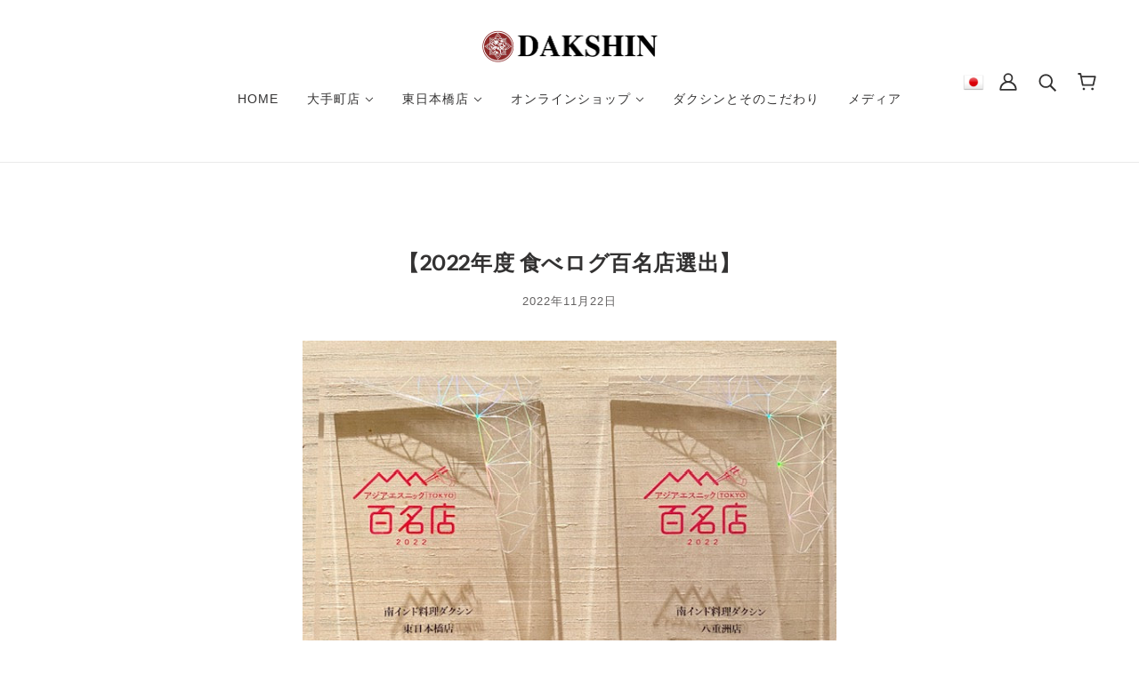

--- FILE ---
content_type: text/html; charset=utf-8
request_url: https://dakshin.jp/blogs/news/2022%E5%B9%B4%E5%BA%A6-%E9%A3%9F%E3%81%B9%E3%83%AD%E3%82%B0%E7%99%BE%E5%90%8D%E5%BA%97%E9%81%B8%E5%87%BA
body_size: 27729
content:
<!doctype html>
<html class="no-js" lang="ja" dir="ltr">
  <head>
    <!-- Emerge Theme - Version 5.1.0 by Troop Themes - https://troopthemes.com/ -->

    <meta charset="UTF-8">
    <meta http-equiv="X-UA-Compatible" content="IE=edge,chrome=1">
    <meta name="viewport" content="width=device-width, initial-scale=1.0, maximum-scale=5.0">
    
      <meta name="description" content="ダクシン東日本橋店、八重洲店が『2022年度 食べログ百名店 アジアエスニック部門』に選ばれました。いつもダクシンをご愛顧くださり、誠にありがとうございます！">
    

    <link rel="preconnect" href="https://cdn.shopify.com">
    <link rel="preconnect" href="https://fonts.shopifycdn.com">
    <link rel="preconnect" href="https://monorail-edge.shopifysvc.com">

    <link rel="preload" href="//dakshin.jp/cdn/shop/t/19/assets/theme--critical.css?v=64216993154668889301697098423" as="style">
    <link rel="preload" href="//dakshin.jp/cdn/shop/t/19/assets/theme--async.css?v=165855740450050652171697098423" as="style">
    <link rel="preload" href="//dakshin.jp/cdn/shop/t/19/assets/lazysizes.min.js?v=153528224177489928921697098423" as="script">
    <link rel="preload" href="//dakshin.jp/cdn/shop/t/19/assets/theme.js?v=161498981556443955441697098423" as="script">
    <link rel="preload" href="//dakshin.jp/cdn/shop/t/19/assets/custom.css?v=3651127904886486521698044754" as="style">
    <link rel="preload" href="//dakshin.jp/cdn/shop/t/19/assets/custom.js?v=788637311583894971697098423" as="script"><link rel="canonical" href="https://dakshin.jp/blogs/news/2022%e5%b9%b4%e5%ba%a6-%e9%a3%9f%e3%81%b9%e3%83%ad%e3%82%b0%e7%99%be%e5%90%8d%e5%ba%97%e9%81%b8%e5%87%ba">
      <link rel="shortcut icon" href="//dakshin.jp/cdn/shop/files/dakshin_icon_logo_32x.png?v=1643279732" type="image/png">
      <link rel="apple-touch-icon" href="//dakshin.jp/cdn/shop/files/dakshin_icon_logo_180x.png?v=1643279732">
    

    
      <title>【2022年度 食べログ百名店選出】 | DAKSHINオンラインショップ</title>
    



  <meta property="og:type" content="article">
  <meta property="og:title" content="【2022年度 食べログ百名店選出】">

  
    <meta property="og:image" content="http://dakshin.jp/cdn/shop/articles/image0_1200x.jpg?v=1669121459">
    <meta property="og:image:secure_url" content="https://dakshin.jp/cdn/shop/articles/image0_1200x.jpg?v=1669121459">
    <meta property="og:image:width" content="640">
    <meta property="og:image:height" content="640">
  





<meta property="og:url" content="https://dakshin.jp/blogs/news/2022%e5%b9%b4%e5%ba%a6-%e9%a3%9f%e3%81%b9%e3%83%ad%e3%82%b0%e7%99%be%e5%90%8d%e5%ba%97%e9%81%b8%e5%87%ba">
<meta property="og:site_name" content="DAKSHINオンラインショップ">
<meta property="og:description" content="
ダクシン東日本橋店、八重洲店が『2022年度 食べログ百名店 アジアエスニック部門』に選ばれました。いつもダクシンをご愛顧くださり、誠にありがとうございます！
">



<meta name="twitter:card" content="summary">
<meta name="twitter:description" content="
ダクシン東日本橋店、八重洲店が『2022年度 食べログ百名店 アジアエスニック部門』に選ばれました。いつもダクシンをご愛顧くださり、誠にありがとうございます！
">


  <meta name="twitter:title" content="【2022年度 食べログ百名店選出】">

  
    <meta property="twitter:image" content="https://dakshin.jp/cdn/shop/articles/image0_480x.jpg?v=1669121459">
  

<style>@font-face {
  font-family: "Instrument Sans";
  font-weight: 600;
  font-style: normal;
  font-display: swap;
  src: url("//dakshin.jp/cdn/fonts/instrument_sans/instrumentsans_n6.27dc66245013a6f7f317d383a3cc9a0c347fb42d.woff2") format("woff2"),
       url("//dakshin.jp/cdn/fonts/instrument_sans/instrumentsans_n6.1a71efbeeb140ec495af80aad612ad55e19e6d0e.woff") format("woff");
}
@font-face {
  font-family: "Instrument Sans";
  font-weight: 400;
  font-style: normal;
  font-display: swap;
  src: url("//dakshin.jp/cdn/fonts/instrument_sans/instrumentsans_n4.db86542ae5e1596dbdb28c279ae6c2086c4c5bfa.woff2") format("woff2"),
       url("//dakshin.jp/cdn/fonts/instrument_sans/instrumentsans_n4.510f1b081e58d08c30978f465518799851ef6d8b.woff") format("woff");
}
@font-face {
  font-family: "Instrument Sans";
  font-weight: 400;
  font-style: normal;
  font-display: swap;
  src: url("//dakshin.jp/cdn/fonts/instrument_sans/instrumentsans_n4.db86542ae5e1596dbdb28c279ae6c2086c4c5bfa.woff2") format("woff2"),
       url("//dakshin.jp/cdn/fonts/instrument_sans/instrumentsans_n4.510f1b081e58d08c30978f465518799851ef6d8b.woff") format("woff");
}
@font-face {
  font-family: "Instrument Sans";
  font-weight: 700;
  font-style: normal;
  font-display: swap;
  src: url("//dakshin.jp/cdn/fonts/instrument_sans/instrumentsans_n7.e4ad9032e203f9a0977786c356573ced65a7419a.woff2") format("woff2"),
       url("//dakshin.jp/cdn/fonts/instrument_sans/instrumentsans_n7.b9e40f166fb7639074ba34738101a9d2990bb41a.woff") format("woff");
}
@font-face {
  font-family: "Instrument Sans";
  font-weight: 400;
  font-style: italic;
  font-display: swap;
  src: url("//dakshin.jp/cdn/fonts/instrument_sans/instrumentsans_i4.028d3c3cd8d085648c808ceb20cd2fd1eb3560e5.woff2") format("woff2"),
       url("//dakshin.jp/cdn/fonts/instrument_sans/instrumentsans_i4.7e90d82df8dee29a99237cd19cc529d2206706a2.woff") format("woff");
}
@font-face {
  font-family: "Instrument Sans";
  font-weight: 700;
  font-style: italic;
  font-display: swap;
  src: url("//dakshin.jp/cdn/fonts/instrument_sans/instrumentsans_i7.d6063bb5d8f9cbf96eace9e8801697c54f363c6a.woff2") format("woff2"),
       url("//dakshin.jp/cdn/fonts/instrument_sans/instrumentsans_i7.ce33afe63f8198a3ac4261b826b560103542cd36.woff") format("woff");
}
</style>

<style>
  :root {
    --font--featured-heading--size: 30px;
    --font--section-heading--size: 24px;
    --font--block-heading--size: 18px;
    --font--heading--uppercase: uppercase;
    --font--paragraph--size: 16px;

    --font--heading--family: "Instrument Sans", sans-serif;
    --font--heading--weight: 600;
    --font--heading--normal-weight: 400;
    --font--heading--style: normal;

    --font--accent--family: "system_ui", -apple-system, 'Segoe UI', Roboto, 'Helvetica Neue', 'Noto Sans', 'Liberation Sans', Arial, sans-serif, 'Apple Color Emoji', 'Segoe UI Emoji', 'Segoe UI Symbol', 'Noto Color Emoji';
    --font--accent--weight: 400;
    --font--accent--style: normal;
    --font--accent--size: 13px;

    --font--paragraph--family: "Instrument Sans", sans-serif;
    --font--paragraph--weight: 400;
    --font--paragraph--style: normal;
    --font--bolder-paragraph--weight: 700;
  }
</style><style>
  :root {
    --color--accent: #8d120d;
    --bg-color--light: #f2f0eb;
    --bg-color--dark: #222222;
    --bdr-color--badge: rgba(51, 50, 50, 0.05);
    --bdr-color--page: rgba(0,0,0,0);
    --bg-color--body: #ffffff;
    --bdr-color--general: #eaeaea;
    --bg-color--textbox: #fff;
    --color--body: #333232;
    --color--body--light: #646262;
    --color--alternative: #ffffff;
    --color--link-underline: #9d0208;
    --color--button: #ffffff;
    --bdr-color--button: #ffffff;
    --bg-color--button: #8d120d;
    --bg-color--button--hover: #8d120d;
    --color-theme--modal: ;
    --color--header--buttons: #222222;
    --color--footer: #ffffff;
    --bg-color--footer: #8d120d;
    --color--banner: #ffffff;
    --color--contact-modal: #ffffff;
    --bg-color--contact-modal:#ffffff;
    --color--popup: #333232;
    --bg-color--popup: ;

    /* shop pay */
    --payment-terms-background-color: #ffffff;
  }
</style><script>
  var theme = theme || {};
  theme.assets = theme.assets || {};
  theme.carousels = theme.carousels || {};
  theme.classes = theme.classes || {};
  theme.local_storage = theme.local_storage || {};
  theme.partials = theme.partials || {};
  theme.scripts = theme.scripts || {};
  theme.settings = theme.settings || {};
  theme.shop = theme.shop || {};
  theme.swatches = theme.swatches || {};
  theme.translations = theme.translations || {};
  theme.urls = theme.urls || {};

  theme.assets.swipe = '//dakshin.jp/cdn/shop/t/19/assets/swipe-listener.min.js?v=123039615894270182531697098423';
  theme.assets.masonry = '//dakshin.jp/cdn/shop/t/19/assets/masonry.min.js?v=153413113355937702121697098423';
  theme.assets.stylesheet = '//dakshin.jp/cdn/shop/t/19/assets/theme--async.css?v=165855740450050652171697098423';

  theme.scripts.collapsible_tab = false;
  theme.scripts.google_maps = false;

  theme.local_storage.cart_items = 'emerge_cart_items';
  theme.local_storage.collection_layout = 'emerge_collection_layout';
  theme.local_storage.popup = 'emerge_popup'
  theme.local_storage.recent_products = 'emerge_recently_viewed';
  theme.local_storage.search_layout = 'emerge_search_layout';

  theme.settings.cart_type = 'drawer';
  theme.settings.hover_image_enabled = 'false' == 'true';
  theme.settings.quick_add = 'true' == 'true';

  theme.shop.money_format = "¥{{amount_no_decimals}}";

  theme.translations.mailing_list_success_message = 'ニュースレターに登録して頂きありがとうございます！';
  theme.translations.add_to_cart = 'カートに入れる';
  theme.translations.out_of_stock = '売り切れ';
  theme.translations.size_chart_label = 'サイズガイド';
  theme.translations.unavailable = '品切れ';
  theme.translations.low_in_stock = {
    one: '残り 1 !',
    other: '残り 2 !'
  };

  theme.urls.all_products_collection = '/collections/all';
  theme.urls.cart = '/cart';
  theme.urls.cart_add = '/cart/add';
  theme.urls.cart_change = '/cart/change';
  theme.urls.product_recommendations = '/recommendations/products';
  theme.urls.search = '/search';

  
    theme.urls.root = '';
  

  





  // LazySizes
  window.lazySizesConfig = window.lazySizesConfig || {};
  window.lazySizesConfig.expand = 1200;
  window.lazySizesConfig.loadMode = 3;
  window.lazySizesConfig.ricTimeout = 50;
</script><script>
      document.documentElement.className = document.documentElement.className.replace('no-js', 'js');

      function onLoadStylesheet() {
        const link = document.querySelector(`link[href="${theme.assets.stylesheet}"]`);
        link.loaded = true;
        link.dispatchEvent(new Event('load'));
      }
    </script>
    <noscript>
      <link href="//dakshin.jp/cdn/shop/t/19/assets/theme--async.css?v=165855740450050652171697098423" rel="stylesheet">
    </noscript>

    <link href="//dakshin.jp/cdn/shop/t/19/assets/theme--critical.css?v=64216993154668889301697098423" rel="stylesheet" media="all"/>
    <link
      href="//dakshin.jp/cdn/shop/t/19/assets/theme--async.css?v=165855740450050652171697098423"
      rel="stylesheet"
      media="print"
      onload="this.media='all';onLoadStylesheet()"
    >

    <link href="//dakshin.jp/cdn/shop/t/19/assets/custom.css?v=3651127904886486521698044754" rel="stylesheet" media="all"/>
    
    <style>
      
.popup--newsletter-form form div[data-item="button"], .newsletter--body form div[data-item="button"] {
    width: 150px !important;
}

[data-item~=section-heading], h1, h2 {
    margin: 0;
}

/* Troop- Hide Translation switcher text */

.header--language-selector.footer--sub--block {
    display: none;
}
 
 @media only screen and (max-width: 767px) { 
.featured-grid--body {
    display: block !important;
}

.featured-grid--body--container {
    display: block;
}
.featured-grid--item {
    padding: 10px;
}
}

.shopify-email-marketing-confirmation__container {
    padding-top: 50px;
    padding-bottom: 50px;
}

.shopify-email-marketing-confirmation__container a {
    border-bottom: 1px solid;
}

 a.search--refine-link {
    display: none !important;
}

 
    </style>

    <script src="//dakshin.jp/cdn/shop/t/19/assets/lazysizes.min.js?v=153528224177489928921697098423" async="async"></script>
    <script src="//dakshin.jp/cdn/shop/t/19/assets/theme.js?v=161498981556443955441697098423" defer="defer"></script>
    <script
            src="https://code.jquery.com/jquery-3.6.0.slim.min.js"
            integrity="sha256-u7e5khyithlIdTpu22PHhENmPcRdFiHRjhAuHcs05RI="
            crossorigin="anonymous"></script>

    <script src="//dakshin.jp/cdn/shop/t/19/assets/custom.js?v=788637311583894971697098423" defer="defer"></script>

    

    <script>window.performance && window.performance.mark && window.performance.mark('shopify.content_for_header.start');</script><meta id="shopify-digital-wallet" name="shopify-digital-wallet" content="/54890987581/digital_wallets/dialog">
<meta name="shopify-checkout-api-token" content="9ff81380dd67cf705db3e91eb0c4cbef">
<link rel="alternate" type="application/atom+xml" title="Feed" href="/blogs/news.atom" />
<link rel="alternate" hreflang="x-default" href="https://dakshin.jp/blogs/news/2022%E5%B9%B4%E5%BA%A6-%E9%A3%9F%E3%81%B9%E3%83%AD%E3%82%B0%E7%99%BE%E5%90%8D%E5%BA%97%E9%81%B8%E5%87%BA">
<link rel="alternate" hreflang="ja" href="https://dakshin.jp/blogs/news/2022%E5%B9%B4%E5%BA%A6-%E9%A3%9F%E3%81%B9%E3%83%AD%E3%82%B0%E7%99%BE%E5%90%8D%E5%BA%97%E9%81%B8%E5%87%BA">
<link rel="alternate" hreflang="en" href="https://dakshin.jp/en/blogs/news/2022%E5%B9%B4%E5%BA%A6-%E9%A3%9F%E3%81%B9%E3%83%AD%E3%82%B0%E7%99%BE%E5%90%8D%E5%BA%97%E9%81%B8%E5%87%BA">
<script async="async" src="/checkouts/internal/preloads.js?locale=ja-JP"></script>
<link rel="preconnect" href="https://shop.app" crossorigin="anonymous">
<script async="async" src="https://shop.app/checkouts/internal/preloads.js?locale=ja-JP&shop_id=54890987581" crossorigin="anonymous"></script>
<script id="apple-pay-shop-capabilities" type="application/json">{"shopId":54890987581,"countryCode":"JP","currencyCode":"JPY","merchantCapabilities":["supports3DS"],"merchantId":"gid:\/\/shopify\/Shop\/54890987581","merchantName":"DAKSHINオンラインショップ","requiredBillingContactFields":["postalAddress","email","phone"],"requiredShippingContactFields":["postalAddress","email","phone"],"shippingType":"shipping","supportedNetworks":["visa","masterCard","amex","jcb","discover"],"total":{"type":"pending","label":"DAKSHINオンラインショップ","amount":"1.00"},"shopifyPaymentsEnabled":true,"supportsSubscriptions":true}</script>
<script id="shopify-features" type="application/json">{"accessToken":"9ff81380dd67cf705db3e91eb0c4cbef","betas":["rich-media-storefront-analytics"],"domain":"dakshin.jp","predictiveSearch":false,"shopId":54890987581,"locale":"ja"}</script>
<script>var Shopify = Shopify || {};
Shopify.shop = "shop-dakshin-jp.myshopify.com";
Shopify.locale = "ja";
Shopify.currency = {"active":"JPY","rate":"1.0"};
Shopify.country = "JP";
Shopify.theme = {"name":"Emerge OS 3.0","id":126285381693,"schema_name":"Emerge","schema_version":"5.1.0","theme_store_id":833,"role":"main"};
Shopify.theme.handle = "null";
Shopify.theme.style = {"id":null,"handle":null};
Shopify.cdnHost = "dakshin.jp/cdn";
Shopify.routes = Shopify.routes || {};
Shopify.routes.root = "/";</script>
<script type="module">!function(o){(o.Shopify=o.Shopify||{}).modules=!0}(window);</script>
<script>!function(o){function n(){var o=[];function n(){o.push(Array.prototype.slice.apply(arguments))}return n.q=o,n}var t=o.Shopify=o.Shopify||{};t.loadFeatures=n(),t.autoloadFeatures=n()}(window);</script>
<script>
  window.ShopifyPay = window.ShopifyPay || {};
  window.ShopifyPay.apiHost = "shop.app\/pay";
  window.ShopifyPay.redirectState = null;
</script>
<script id="shop-js-analytics" type="application/json">{"pageType":"article"}</script>
<script defer="defer" async type="module" src="//dakshin.jp/cdn/shopifycloud/shop-js/modules/v2/client.init-shop-cart-sync_CRO8OuKI.ja.esm.js"></script>
<script defer="defer" async type="module" src="//dakshin.jp/cdn/shopifycloud/shop-js/modules/v2/chunk.common_A56sv42F.esm.js"></script>
<script type="module">
  await import("//dakshin.jp/cdn/shopifycloud/shop-js/modules/v2/client.init-shop-cart-sync_CRO8OuKI.ja.esm.js");
await import("//dakshin.jp/cdn/shopifycloud/shop-js/modules/v2/chunk.common_A56sv42F.esm.js");

  window.Shopify.SignInWithShop?.initShopCartSync?.({"fedCMEnabled":true,"windoidEnabled":true});

</script>
<script>
  window.Shopify = window.Shopify || {};
  if (!window.Shopify.featureAssets) window.Shopify.featureAssets = {};
  window.Shopify.featureAssets['shop-js'] = {"shop-cart-sync":["modules/v2/client.shop-cart-sync_Rbupk0-S.ja.esm.js","modules/v2/chunk.common_A56sv42F.esm.js"],"init-fed-cm":["modules/v2/client.init-fed-cm_Brlme73P.ja.esm.js","modules/v2/chunk.common_A56sv42F.esm.js"],"shop-button":["modules/v2/client.shop-button_CAOYMen2.ja.esm.js","modules/v2/chunk.common_A56sv42F.esm.js"],"shop-cash-offers":["modules/v2/client.shop-cash-offers_ivvZeP39.ja.esm.js","modules/v2/chunk.common_A56sv42F.esm.js","modules/v2/chunk.modal_ILhUGby7.esm.js"],"init-windoid":["modules/v2/client.init-windoid_BLzf7E_S.ja.esm.js","modules/v2/chunk.common_A56sv42F.esm.js"],"init-shop-email-lookup-coordinator":["modules/v2/client.init-shop-email-lookup-coordinator_Dz-pgYZI.ja.esm.js","modules/v2/chunk.common_A56sv42F.esm.js"],"shop-toast-manager":["modules/v2/client.shop-toast-manager_BRuj-JEc.ja.esm.js","modules/v2/chunk.common_A56sv42F.esm.js"],"shop-login-button":["modules/v2/client.shop-login-button_DgSCIKnN.ja.esm.js","modules/v2/chunk.common_A56sv42F.esm.js","modules/v2/chunk.modal_ILhUGby7.esm.js"],"avatar":["modules/v2/client.avatar_BTnouDA3.ja.esm.js"],"pay-button":["modules/v2/client.pay-button_CxybczQF.ja.esm.js","modules/v2/chunk.common_A56sv42F.esm.js"],"init-shop-cart-sync":["modules/v2/client.init-shop-cart-sync_CRO8OuKI.ja.esm.js","modules/v2/chunk.common_A56sv42F.esm.js"],"init-customer-accounts":["modules/v2/client.init-customer-accounts_B7JfRd7a.ja.esm.js","modules/v2/client.shop-login-button_DgSCIKnN.ja.esm.js","modules/v2/chunk.common_A56sv42F.esm.js","modules/v2/chunk.modal_ILhUGby7.esm.js"],"init-shop-for-new-customer-accounts":["modules/v2/client.init-shop-for-new-customer-accounts_DuVdZwgs.ja.esm.js","modules/v2/client.shop-login-button_DgSCIKnN.ja.esm.js","modules/v2/chunk.common_A56sv42F.esm.js","modules/v2/chunk.modal_ILhUGby7.esm.js"],"init-customer-accounts-sign-up":["modules/v2/client.init-customer-accounts-sign-up_Bo1CzG-w.ja.esm.js","modules/v2/client.shop-login-button_DgSCIKnN.ja.esm.js","modules/v2/chunk.common_A56sv42F.esm.js","modules/v2/chunk.modal_ILhUGby7.esm.js"],"checkout-modal":["modules/v2/client.checkout-modal_B2T2_lCJ.ja.esm.js","modules/v2/chunk.common_A56sv42F.esm.js","modules/v2/chunk.modal_ILhUGby7.esm.js"],"shop-follow-button":["modules/v2/client.shop-follow-button_Bkz4TQZn.ja.esm.js","modules/v2/chunk.common_A56sv42F.esm.js","modules/v2/chunk.modal_ILhUGby7.esm.js"],"lead-capture":["modules/v2/client.lead-capture_C6eAi-6_.ja.esm.js","modules/v2/chunk.common_A56sv42F.esm.js","modules/v2/chunk.modal_ILhUGby7.esm.js"],"shop-login":["modules/v2/client.shop-login_QcPsljo4.ja.esm.js","modules/v2/chunk.common_A56sv42F.esm.js","modules/v2/chunk.modal_ILhUGby7.esm.js"],"payment-terms":["modules/v2/client.payment-terms_Dt9LCeZF.ja.esm.js","modules/v2/chunk.common_A56sv42F.esm.js","modules/v2/chunk.modal_ILhUGby7.esm.js"]};
</script>
<script id="__st">var __st={"a":54890987581,"offset":32400,"reqid":"c16dbb5d-bb3e-4a85-b232-bfd3fa19a037-1768553067","pageurl":"dakshin.jp\/blogs\/news\/2022%E5%B9%B4%E5%BA%A6-%E9%A3%9F%E3%81%B9%E3%83%AD%E3%82%B0%E7%99%BE%E5%90%8D%E5%BA%97%E9%81%B8%E5%87%BA","s":"articles-557208436797","u":"af923712ea13","p":"article","rtyp":"article","rid":557208436797};</script>
<script>window.ShopifyPaypalV4VisibilityTracking = true;</script>
<script id="form-persister">!function(){'use strict';const t='contact',e='new_comment',n=[[t,t],['blogs',e],['comments',e],[t,'customer']],o='password',r='form_key',c=['recaptcha-v3-token','g-recaptcha-response','h-captcha-response',o],s=()=>{try{return window.sessionStorage}catch{return}},i='__shopify_v',u=t=>t.elements[r],a=function(){const t=[...n].map((([t,e])=>`form[action*='/${t}']:not([data-nocaptcha='true']) input[name='form_type'][value='${e}']`)).join(',');var e;return e=t,()=>e?[...document.querySelectorAll(e)].map((t=>t.form)):[]}();function m(t){const e=u(t);a().includes(t)&&(!e||!e.value)&&function(t){try{if(!s())return;!function(t){const e=s();if(!e)return;const n=u(t);if(!n)return;const o=n.value;o&&e.removeItem(o)}(t);const e=Array.from(Array(32),(()=>Math.random().toString(36)[2])).join('');!function(t,e){u(t)||t.append(Object.assign(document.createElement('input'),{type:'hidden',name:r})),t.elements[r].value=e}(t,e),function(t,e){const n=s();if(!n)return;const r=[...t.querySelectorAll(`input[type='${o}']`)].map((({name:t})=>t)),u=[...c,...r],a={};for(const[o,c]of new FormData(t).entries())u.includes(o)||(a[o]=c);n.setItem(e,JSON.stringify({[i]:1,action:t.action,data:a}))}(t,e)}catch(e){console.error('failed to persist form',e)}}(t)}const f=t=>{if('true'===t.dataset.persistBound)return;const e=function(t,e){const n=function(t){return'function'==typeof t.submit?t.submit:HTMLFormElement.prototype.submit}(t).bind(t);return function(){let t;return()=>{t||(t=!0,(()=>{try{e(),n()}catch(t){(t=>{console.error('form submit failed',t)})(t)}})(),setTimeout((()=>t=!1),250))}}()}(t,(()=>{m(t)}));!function(t,e){if('function'==typeof t.submit&&'function'==typeof e)try{t.submit=e}catch{}}(t,e),t.addEventListener('submit',(t=>{t.preventDefault(),e()})),t.dataset.persistBound='true'};!function(){function t(t){const e=(t=>{const e=t.target;return e instanceof HTMLFormElement?e:e&&e.form})(t);e&&m(e)}document.addEventListener('submit',t),document.addEventListener('DOMContentLoaded',(()=>{const e=a();for(const t of e)f(t);var n;n=document.body,new window.MutationObserver((t=>{for(const e of t)if('childList'===e.type&&e.addedNodes.length)for(const t of e.addedNodes)1===t.nodeType&&'FORM'===t.tagName&&a().includes(t)&&f(t)})).observe(n,{childList:!0,subtree:!0,attributes:!1}),document.removeEventListener('submit',t)}))}()}();</script>
<script integrity="sha256-4kQ18oKyAcykRKYeNunJcIwy7WH5gtpwJnB7kiuLZ1E=" data-source-attribution="shopify.loadfeatures" defer="defer" src="//dakshin.jp/cdn/shopifycloud/storefront/assets/storefront/load_feature-a0a9edcb.js" crossorigin="anonymous"></script>
<script crossorigin="anonymous" defer="defer" src="//dakshin.jp/cdn/shopifycloud/storefront/assets/shopify_pay/storefront-65b4c6d7.js?v=20250812"></script>
<script data-source-attribution="shopify.dynamic_checkout.dynamic.init">var Shopify=Shopify||{};Shopify.PaymentButton=Shopify.PaymentButton||{isStorefrontPortableWallets:!0,init:function(){window.Shopify.PaymentButton.init=function(){};var t=document.createElement("script");t.src="https://dakshin.jp/cdn/shopifycloud/portable-wallets/latest/portable-wallets.ja.js",t.type="module",document.head.appendChild(t)}};
</script>
<script data-source-attribution="shopify.dynamic_checkout.buyer_consent">
  function portableWalletsHideBuyerConsent(e){var t=document.getElementById("shopify-buyer-consent"),n=document.getElementById("shopify-subscription-policy-button");t&&n&&(t.classList.add("hidden"),t.setAttribute("aria-hidden","true"),n.removeEventListener("click",e))}function portableWalletsShowBuyerConsent(e){var t=document.getElementById("shopify-buyer-consent"),n=document.getElementById("shopify-subscription-policy-button");t&&n&&(t.classList.remove("hidden"),t.removeAttribute("aria-hidden"),n.addEventListener("click",e))}window.Shopify?.PaymentButton&&(window.Shopify.PaymentButton.hideBuyerConsent=portableWalletsHideBuyerConsent,window.Shopify.PaymentButton.showBuyerConsent=portableWalletsShowBuyerConsent);
</script>
<script data-source-attribution="shopify.dynamic_checkout.cart.bootstrap">document.addEventListener("DOMContentLoaded",(function(){function t(){return document.querySelector("shopify-accelerated-checkout-cart, shopify-accelerated-checkout")}if(t())Shopify.PaymentButton.init();else{new MutationObserver((function(e,n){t()&&(Shopify.PaymentButton.init(),n.disconnect())})).observe(document.body,{childList:!0,subtree:!0})}}));
</script>
<link id="shopify-accelerated-checkout-styles" rel="stylesheet" media="screen" href="https://dakshin.jp/cdn/shopifycloud/portable-wallets/latest/accelerated-checkout-backwards-compat.css" crossorigin="anonymous">
<style id="shopify-accelerated-checkout-cart">
        #shopify-buyer-consent {
  margin-top: 1em;
  display: inline-block;
  width: 100%;
}

#shopify-buyer-consent.hidden {
  display: none;
}

#shopify-subscription-policy-button {
  background: none;
  border: none;
  padding: 0;
  text-decoration: underline;
  font-size: inherit;
  cursor: pointer;
}

#shopify-subscription-policy-button::before {
  box-shadow: none;
}

      </style>

<script>window.performance && window.performance.mark && window.performance.mark('shopify.content_for_header.end');</script>
    <!-- "snippets/judgeme_core.liquid" was not rendered, the associated app was uninstalled -->

<!-- BEGIN app block: shopify://apps/t-lab-ai-language-translate/blocks/custom_translations/b5b83690-efd4-434d-8c6a-a5cef4019faf --><!-- BEGIN app snippet: custom_translation_scripts --><script>
(()=>{var o=/\([0-9]+?\)$/,M=/\r?\n|\r|\t|\xa0|\u200B|\u200E|&nbsp;| /g,v=/<\/?[a-z][\s\S]*>/i,t=/^(https?:\/\/|\/\/)[^\s/$.?#].[^\s]*$/i,k=/\{\{\s*([a-zA-Z_]\w*)\s*\}\}/g,p=/\{\{\s*([a-zA-Z_]\w*)\s*\}\}/,r=/^(https:)?\/\/cdn\.shopify\.com\/(.+)\.(png|jpe?g|gif|webp|svgz?|bmp|tiff?|ico|avif)/i,e=/^(https:)?\/\/cdn\.shopify\.com/i,a=/\b(?:https?|ftp)?:?\/\/?[^\s\/]+\/[^\s]+\.(?:png|jpe?g|gif|webp|svgz?|bmp|tiff?|ico|avif)\b/i,I=/url\(['"]?(.*?)['"]?\)/,m="__label:",i=document.createElement("textarea"),u={t:["src","data-src","data-source","data-href","data-zoom","data-master","data-bg","base-src"],i:["srcset","data-srcset"],o:["href","data-href"],u:["href","data-href","data-src","data-zoom"]},g=new Set(["img","picture","button","p","a","input"]),h=16.67,s=function(n){return n.nodeType===Node.ELEMENT_NODE},c=function(n){return n.nodeType===Node.TEXT_NODE};function w(n){return r.test(n.trim())||a.test(n.trim())}function b(n){return(n=>(n=n.trim(),t.test(n)))(n)||e.test(n.trim())}var l=function(n){return!n||0===n.trim().length};function j(n){return i.innerHTML=n,i.value}function T(n){return A(j(n))}function A(n){return n.trim().replace(o,"").replace(M,"").trim()}var _=1e3;function D(n){n=n.trim().replace(M,"").replace(/&amp;/g,"&").replace(/&gt;/g,">").replace(/&lt;/g,"<").trim();return n.length>_?N(n):n}function E(n){return n.trim().toLowerCase().replace(/^https:/i,"")}function N(n){for(var t=5381,r=0;r<n.length;r++)t=(t<<5)+t^n.charCodeAt(r);return(t>>>0).toString(36)}function f(n){for(var t=document.createElement("template"),r=(t.innerHTML=n,["SCRIPT","IFRAME","OBJECT","EMBED","LINK","META"]),e=/^(on\w+|srcdoc|style)$/i,a=document.createTreeWalker(t.content,NodeFilter.SHOW_ELEMENT),i=a.nextNode();i;i=a.nextNode()){var o=i;if(r.includes(o.nodeName))o.remove();else for(var u=o.attributes.length-1;0<=u;--u)e.test(o.attributes[u].name)&&o.removeAttribute(o.attributes[u].name)}return t.innerHTML}function d(n,t,r){void 0===r&&(r=20);for(var e=n,a=0;e&&e.parentElement&&a<r;){for(var i=e.parentElement,o=0,u=t;o<u.length;o++)for(var s=u[o],c=0,l=s.l;c<l.length;c++){var f=l[c];switch(f.type){case"class":for(var d=0,v=i.classList;d<v.length;d++){var p=v[d];if(f.value.test(p))return s.label}break;case"id":if(i.id&&f.value.test(i.id))return s.label;break;case"attribute":if(i.hasAttribute(f.name)){if(!f.value)return s.label;var m=i.getAttribute(f.name);if(m&&f.value.test(m))return s.label}}}e=i,a++}return"unknown"}function y(n,t){var r,e,a;"function"==typeof window.fetch&&"AbortController"in window?(r=new AbortController,e=setTimeout(function(){return r.abort()},3e3),fetch(n,{credentials:"same-origin",signal:r.signal}).then(function(n){return clearTimeout(e),n.ok?n.json():Promise.reject(n)}).then(t).catch(console.error)):((a=new XMLHttpRequest).onreadystatechange=function(){4===a.readyState&&200===a.status&&t(JSON.parse(a.responseText))},a.open("GET",n,!0),a.timeout=3e3,a.send())}function O(){var l=/([^\s]+)\.(png|jpe?g|gif|webp|svgz?|bmp|tiff?|ico|avif)$/i,f=/_(\{width\}x*|\{width\}x\{height\}|\d{3,4}x\d{3,4}|\d{3,4}x|x\d{3,4}|pinco|icon|thumb|small|compact|medium|large|grande|original|master)(_crop_\w+)*(@[2-3]x)*(.progressive)*$/i,d=/^(https?|ftp|file):\/\//i;function r(n){var t,r="".concat(n.path).concat(n.v).concat(null!=(r=n.size)?r:"",".").concat(n.p);return n.m&&(r="".concat(n.path).concat(n.m,"/").concat(n.v).concat(null!=(t=n.size)?t:"",".").concat(n.p)),n.host&&(r="".concat(null!=(t=n.protocol)?t:"","//").concat(n.host).concat(r)),n.g&&(r+=n.g),r}return{h:function(n){var t=!0,r=(d.test(n)||n.startsWith("//")||(t=!1,n="https://example.com"+n),t);n.startsWith("//")&&(r=!1,n="https:"+n);try{new URL(n)}catch(n){return null}var e,a,i,o,u,s,n=new URL(n),c=n.pathname.split("/").filter(function(n){return n});return c.length<1||(a=c.pop(),e=null!=(e=c.pop())?e:null,null===(a=a.match(l)))?null:(s=a[1],a=a[2],i=s.match(f),o=s,(u=null)!==i&&(o=s.substring(0,i.index),u=i[0]),s=0<c.length?"/"+c.join("/")+"/":"/",{protocol:r?n.protocol:null,host:t?n.host:null,path:s,g:n.search,m:e,v:o,size:u,p:a,version:n.searchParams.get("v"),width:n.searchParams.get("width")})},T:r,S:function(n){return(n.m?"/".concat(n.m,"/"):"/").concat(n.v,".").concat(n.p)},M:function(n){return(n.m?"/".concat(n.m,"/"):"/").concat(n.v,".").concat(n.p,"?v=").concat(n.version||"0")},k:function(n,t){return r({protocol:t.protocol,host:t.host,path:t.path,g:t.g,m:t.m,v:t.v,size:n.size,p:t.p,version:t.version,width:t.width})}}}var x,S,C={},H={};function q(p,n){var m=new Map,g=new Map,i=new Map,r=new Map,e=new Map,a=new Map,o=new Map,u=function(n){return n.toLowerCase().replace(/[\s\W_]+/g,"")},s=new Set(n.A.map(u)),c=0,l=!1,f=!1,d=O();function v(n,t,r){s.has(u(n))||n&&t&&(r.set(n,t),l=!0)}function t(n,t){if(n&&n.trim()&&0!==m.size){var r=A(n),e=H[r];if(e&&(p.log("dictionary",'Overlapping text: "'.concat(n,'" related to html: "').concat(e,'"')),t)&&(n=>{if(n)for(var t=h(n.outerHTML),r=t._,e=(t.I||(r=0),n.parentElement),a=0;e&&a<5;){var i=h(e.outerHTML),o=i.I,i=i._;if(o){if(p.log("dictionary","Ancestor depth ".concat(a,": overlap score=").concat(i.toFixed(3),", base=").concat(r.toFixed(3))),r<i)return 1;if(i<r&&0<r)return}e=e.parentElement,a++}})(t))p.log("dictionary",'Skipping text translation for "'.concat(n,'" because an ancestor HTML translation exists'));else{e=m.get(r);if(e)return e;var a=n;if(a&&a.trim()&&0!==g.size){for(var i,o,u,s=g.entries(),c=s.next();!c.done;){var l=c.value[0],f=c.value[1],d=a.trim().match(l);if(d&&1<d.length){i=l,o=f,u=d;break}c=s.next()}if(i&&o&&u){var v=u.slice(1),t=o.match(k);if(t&&t.length===v.length)return t.reduce(function(n,t,r){return n.replace(t,v[r])},o)}}}}return null}function h(n){var r,e,a;return!n||!n.trim()||0===i.size?{I:null,_:0}:(r=D(n),a=0,(e=null)!=(n=i.get(r))?{I:n,_:1}:(i.forEach(function(n,t){-1!==t.indexOf(r)&&(t=r.length/t.length,a<t)&&(a=t,e=n)}),{I:e,_:a}))}function w(n){return n&&n.trim()&&0!==i.size&&(n=D(n),null!=(n=i.get(n)))?n:null}function b(n){if(n&&n.trim()&&0!==r.size){var t=E(n),t=r.get(t);if(t)return t;t=d.h(n);if(t){n=d.M(t).toLowerCase(),n=r.get(n);if(n)return n;n=d.S(t).toLowerCase(),t=r.get(n);if(t)return t}}return null}function T(n){return!n||!n.trim()||0===e.size||void 0===(n=e.get(A(n)))?null:n}function y(n){return!n||!n.trim()||0===a.size||void 0===(n=a.get(E(n)))?null:n}function x(n){var t;return!n||!n.trim()||0===o.size?null:null!=(t=o.get(A(n)))?t:(t=D(n),void 0!==(n=o.get(t))?n:null)}function S(){var n={j:m,D:g,N:i,O:r,C:e,H:a,q:o,L:l,R:c,F:C};return JSON.stringify(n,function(n,t){return t instanceof Map?Object.fromEntries(t.entries()):t})}return{J:function(n,t){v(n,t,m)},U:function(n,t){n&&t&&(n=new RegExp("^".concat(n,"$"),"s"),g.set(n,t),l=!0)},$:function(n,t){var r;n!==t&&(v((r=j(r=n).trim().replace(M,"").trim()).length>_?N(r):r,t,i),c=Math.max(c,n.length))},P:function(n,t){v(n,t,r),(n=d.h(n))&&(v(d.M(n).toLowerCase(),t,r),v(d.S(n).toLowerCase(),t,r))},G:function(n,t){v(n.replace("[img-alt]","").replace(M,"").trim(),t,e)},B:function(n,t){v(n,t,a)},W:function(n,t){f=!0,v(n,t,o)},V:function(){return p.log("dictionary","Translation dictionaries: ",S),i.forEach(function(n,r){m.forEach(function(n,t){r!==t&&-1!==r.indexOf(t)&&(C[t]=A(n),H[t]=r)})}),p.log("dictionary","appliedTextTranslations: ",JSON.stringify(C)),p.log("dictionary","overlappingTexts: ",JSON.stringify(H)),{L:l,Z:f,K:t,X:w,Y:b,nn:T,tn:y,rn:x}}}}function z(n,t,r){function f(n,t){t=n.split(t);return 2===t.length?t[1].trim()?t:[t[0]]:[n]}var d=q(r,t);return n.forEach(function(n){if(n){var c,l=n.name,n=n.value;if(l&&n){if("string"==typeof n)try{c=JSON.parse(n)}catch(n){return void r.log("dictionary","Invalid metafield JSON for "+l,function(){return String(n)})}else c=n;c&&Object.keys(c).forEach(function(e){if(e){var n,t,r,a=c[e];if(a)if(e!==a)if(l.includes("judge"))r=T(e),d.W(r,a);else if(e.startsWith("[img-alt]"))d.G(e,a);else if(e.startsWith("[img-src]"))n=E(e.replace("[img-src]","")),d.P(n,a);else if(v.test(e))d.$(e,a);else if(w(e))n=E(e),d.P(n,a);else if(b(e))r=E(e),d.B(r,a);else if("/"===(n=(n=e).trim())[0]&&"/"!==n[1]&&(r=E(e),d.B(r,a),r=T(e),d.J(r,a)),p.test(e))(s=(r=e).match(k))&&0<s.length&&(t=r.replace(/[-\/\\^$*+?.()|[\]]/g,"\\$&"),s.forEach(function(n){t=t.replace(n,"(.*)")}),d.U(t,a));else if(e.startsWith(m))r=a.replace(m,""),s=e.replace(m,""),d.J(T(s),r);else{if("product_tags"===l)for(var i=0,o=["_",":"];i<o.length;i++){var u=(n=>{if(e.includes(n)){var t=f(e,n),r=f(a,n);if(t.length===r.length)return t.forEach(function(n,t){n!==r[t]&&(d.J(T(n),r[t]),d.J(T("".concat(n,":")),"".concat(r[t],":")))}),{value:void 0}}})(o[i]);if("object"==typeof u)return u.value}var s=T(e);s!==a&&d.J(s,a)}}})}}}),d.V()}function L(y,x){var e=[{label:"judge-me",l:[{type:"class",value:/jdgm/i},{type:"id",value:/judge-me/i},{type:"attribute",name:"data-widget-name",value:/review_widget/i}]}],a=O();function S(r,n,e){n.forEach(function(n){var t=r.getAttribute(n);t&&(t=n.includes("href")?e.tn(t):e.K(t))&&r.setAttribute(n,t)})}function M(n,t,r){var e,a=n.getAttribute(t);a&&((e=i(a=E(a.split("&")[0]),r))?n.setAttribute(t,e):(e=r.tn(a))&&n.setAttribute(t,e))}function k(n,t,r){var e=n.getAttribute(t);e&&(e=((n,t)=>{var r=(n=n.split(",").filter(function(n){return null!=n&&""!==n.trim()}).map(function(n){var n=n.trim().split(/\s+/),t=n[0].split("?"),r=t[0],t=t[1],t=t?t.split("&"):[],e=((n,t)=>{for(var r=0;r<n.length;r++)if(t(n[r]))return n[r];return null})(t,function(n){return n.startsWith("v=")}),t=t.filter(function(n){return!n.startsWith("v=")}),n=n[1];return{url:r,version:e,en:t.join("&"),size:n}}))[0].url;if(r=i(r=n[0].version?"".concat(r,"?").concat(n[0].version):r,t)){var e=a.h(r);if(e)return n.map(function(n){var t=n.url,r=a.h(t);return r&&(t=a.k(r,e)),n.en&&(r=t.includes("?")?"&":"?",t="".concat(t).concat(r).concat(n.en)),t=n.size?"".concat(t," ").concat(n.size):t}).join(",")}})(e,r))&&n.setAttribute(t,e)}function i(n,t){var r=a.h(n);return null===r?null:(n=t.Y(n))?null===(n=a.h(n))?null:a.k(r,n):(n=a.S(r),null===(t=t.Y(n))||null===(n=a.h(t))?null:a.k(r,n))}function A(n,t,r){var e,a,i,o;r.an&&(e=n,a=r.on,u.o.forEach(function(n){var t=e.getAttribute(n);if(!t)return!1;!t.startsWith("/")||t.startsWith("//")||t.startsWith(a)||(t="".concat(a).concat(t),e.setAttribute(n,t))})),i=n,r=u.u.slice(),o=t,r.forEach(function(n){var t,r=i.getAttribute(n);r&&(w(r)?(t=o.Y(r))&&i.setAttribute(n,t):(t=o.tn(r))&&i.setAttribute(n,t))})}function _(t,r){var n,e,a,i,o;u.t.forEach(function(n){return M(t,n,r)}),u.i.forEach(function(n){return k(t,n,r)}),e="alt",a=r,(o=(n=t).getAttribute(e))&&((i=a.nn(o))?n.setAttribute(e,i):(i=a.K(o))&&n.setAttribute(e,i))}return{un:function(n){return!(!n||!s(n)||x.sn.includes((n=n).tagName.toLowerCase())||n.classList.contains("tl-switcher-container")||(n=n.parentNode)&&["SCRIPT","STYLE"].includes(n.nodeName.toUpperCase()))},cn:function(n){if(c(n)&&null!=(t=n.textContent)&&t.trim()){if(y.Z)if("judge-me"===d(n,e,5)){var t=y.rn(n.textContent);if(t)return void(n.textContent=j(t))}var r,t=y.K(n.textContent,n.parentElement||void 0);t&&(r=n.textContent.trim().replace(o,"").trim(),n.textContent=j(n.textContent.replace(r,t)))}},ln:function(n){if(!!l(n.textContent)||!n.innerHTML)return!1;if(y.Z&&"judge-me"===d(n,e,5)){var t=y.rn(n.innerHTML);if(t)return n.innerHTML=f(t),!0}t=y.X(n.innerHTML);return!!t&&(n.innerHTML=f(t),!0)},fn:function(n){var t,r,e,a,i,o,u,s,c,l;switch(S(n,["data-label","title"],y),n.tagName.toLowerCase()){case"span":S(n,["data-tooltip"],y);break;case"a":A(n,y,x);break;case"input":c=u=y,(l=(s=o=n).getAttribute("type"))&&("submit"===l||"button"===l)&&(l=s.getAttribute("value"),c=c.K(l))&&s.setAttribute("value",c),S(o,["placeholder"],u);break;case"textarea":S(n,["placeholder"],y);break;case"img":_(n,y);break;case"picture":for(var f=y,d=n.childNodes,v=0;v<d.length;v++){var p=d[v];if(p.tagName)switch(p.tagName.toLowerCase()){case"source":k(p,"data-srcset",f),k(p,"srcset",f);break;case"img":_(p,f)}}break;case"div":s=l=y,(u=o=c=n)&&(o=o.style.backgroundImage||o.getAttribute("data-bg")||"")&&"none"!==o&&(o=o.match(I))&&o[1]&&(o=o[1],s=s.Y(o))&&(u.style.backgroundImage='url("'.concat(s,'")')),a=c,i=l,["src","data-src","data-bg"].forEach(function(n){return M(a,n,i)}),["data-bgset"].forEach(function(n){return k(a,n,i)}),["data-href"].forEach(function(n){return S(a,[n],i)});break;case"button":r=y,(e=(t=n).getAttribute("value"))&&(r=r.K(e))&&t.setAttribute("value",r);break;case"iframe":e=y,(r=(t=n).getAttribute("src"))&&(e=e.tn(r))&&t.setAttribute("src",e);break;case"video":for(var m=n,g=y,h=["src"],w=0;w<h.length;w++){var b=h[w],T=m.getAttribute(b);T&&(T=g.tn(T))&&m.setAttribute(b,T)}}},getImageTranslation:function(n){return i(n,y)}}}function R(s,c,l){r=c.dn,e=new WeakMap;var r,e,a={add:function(n){var t=Date.now()+r;e.set(n,t)},has:function(n){var t=null!=(t=e.get(n))?t:0;return!(Date.now()>=t&&(e.delete(n),1))}},i=[],o=[],f=[],d=[],u=2*h,v=3*h;function p(n){var t,r,e;n&&(n.nodeType===Node.TEXT_NODE&&s.un(n.parentElement)?s.cn(n):s.un(n)&&(n=n,s.fn(n),t=g.has(n.tagName.toLowerCase())||(t=(t=n).getBoundingClientRect(),r=window.innerHeight||document.documentElement.clientHeight,e=window.innerWidth||document.documentElement.clientWidth,r=t.top<=r&&0<=t.top+t.height,e=t.left<=e&&0<=t.left+t.width,r&&e),a.has(n)||(t?i:o).push(n)))}function m(n){if(l.log("messageHandler","Processing element:",n),s.un(n)){var t=s.ln(n);if(a.add(n),!t){var r=n.childNodes;l.log("messageHandler","Child nodes:",r);for(var e=0;e<r.length;e++)p(r[e])}}}requestAnimationFrame(function n(){for(var t=performance.now();0<i.length;){var r=i.shift();if(r&&!a.has(r)&&m(r),performance.now()-t>=v)break}requestAnimationFrame(n)}),requestAnimationFrame(function n(){for(var t=performance.now();0<o.length;){var r=o.shift();if(r&&!a.has(r)&&m(r),performance.now()-t>=u)break}requestAnimationFrame(n)}),c.vn&&requestAnimationFrame(function n(){for(var t=performance.now();0<f.length;){var r=f.shift();if(r&&s.fn(r),performance.now()-t>=u)break}requestAnimationFrame(n)}),c.pn&&requestAnimationFrame(function n(){for(var t=performance.now();0<d.length;){var r=d.shift();if(r&&s.cn(r),performance.now()-t>=u)break}requestAnimationFrame(n)});var n={subtree:!0,childList:!0,attributes:c.vn,characterData:c.pn};new MutationObserver(function(n){l.log("observer","Observer:",n);for(var t=0;t<n.length;t++){var r=n[t];switch(r.type){case"childList":for(var e=r.addedNodes,a=0;a<e.length;a++)p(e[a]);var i=r.target.childNodes;if(i.length<=10)for(var o=0;o<i.length;o++)p(i[o]);break;case"attributes":var u=r.target;s.un(u)&&u&&f.push(u);break;case"characterData":c.pn&&(u=r.target)&&u.nodeType===Node.TEXT_NODE&&d.push(u)}}}).observe(document.documentElement,n)}void 0===window.TranslationLab&&(window.TranslationLab={}),window.TranslationLab.CustomTranslations=(x=(()=>{var a;try{a=window.localStorage.getItem("tlab_debug_mode")||null}catch(n){a=null}return{log:function(n,t){for(var r=[],e=2;e<arguments.length;e++)r[e-2]=arguments[e];!a||"observer"===n&&"all"===a||("all"===a||a===n||"custom"===n&&"custom"===a)&&(n=r.map(function(n){if("function"==typeof n)try{return n()}catch(n){return"Error generating parameter: ".concat(n.message)}return n}),console.log.apply(console,[t].concat(n)))}}})(),S=null,{init:function(n,t){n&&!n.isPrimaryLocale&&n.translationsMetadata&&n.translationsMetadata.length&&(0<(t=((n,t,r,e)=>{function a(n,t){for(var r=[],e=2;e<arguments.length;e++)r[e-2]=arguments[e];for(var a=0,i=r;a<i.length;a++){var o=i[a];if(o&&void 0!==o[n])return o[n]}return t}var i=window.localStorage.getItem("tlab_feature_options"),o=null;if(i)try{o=JSON.parse(i)}catch(n){e.log("dictionary","Invalid tlab_feature_options JSON",String(n))}var r=a("useMessageHandler",!0,o,i=r),u=a("messageHandlerCooldown",2e3,o,i),s=a("localizeUrls",!1,o,i),c=a("processShadowRoot",!1,o,i),l=a("attributesMutations",!1,o,i),f=a("processCharacterData",!1,o,i),d=a("excludedTemplates",[],o,i),o=a("phraseIgnoreList",[],o,i);return e.log("dictionary","useMessageHandler:",r),e.log("dictionary","messageHandlerCooldown:",u),e.log("dictionary","localizeUrls:",s),e.log("dictionary","processShadowRoot:",c),e.log("dictionary","attributesMutations:",l),e.log("dictionary","processCharacterData:",f),e.log("dictionary","excludedTemplates:",d),e.log("dictionary","phraseIgnoreList:",o),{sn:["html","head","meta","script","noscript","style","link","canvas","svg","g","path","ellipse","br","hr"],locale:n,on:t,gn:r,dn:u,an:s,hn:c,vn:l,pn:f,mn:d,A:o}})(n.locale,n.on,t,x)).mn.length&&t.mn.includes(n.template)||(n=z(n.translationsMetadata,t,x),S=L(n,t),n.L&&(t.gn&&R(S,t,x),window.addEventListener("DOMContentLoaded",function(){function e(n){n=/\/products\/(.+?)(\?.+)?$/.exec(n);return n?n[1]:null}var n,t,r,a;(a=document.querySelector(".cbb-frequently-bought-selector-label-name"))&&"true"!==a.getAttribute("translated")&&(n=e(window.location.pathname))&&(t="https://".concat(window.location.host,"/products/").concat(n,".json"),r="https://".concat(window.location.host).concat(window.Shopify.routes.root,"products/").concat(n,".json"),y(t,function(n){a.childNodes.forEach(function(t){t.textContent===n.product.title&&y(r,function(n){t.textContent!==n.product.title&&(t.textContent=n.product.title,a.setAttribute("translated","true"))})})}),document.querySelectorAll('[class*="cbb-frequently-bought-selector-link"]').forEach(function(t){var n,r;"true"!==t.getAttribute("translated")&&(n=t.getAttribute("href"))&&(r=e(n))&&y("https://".concat(window.location.host).concat(window.Shopify.routes.root,"products/").concat(r,".json"),function(n){t.textContent!==n.product.title&&(t.textContent=n.product.title,t.setAttribute("translated","true"))})}))}))))},getImageTranslation:function(n){return x.log("dictionary","translationManager: ",S),S?S.getImageTranslation(n):null}})})();
</script><!-- END app snippet -->

<script>
  (function() {
    var ctx = {
      locale: 'ja',
      isPrimaryLocale: true,
      rootUrl: '',
      translationsMetadata: [{}],
      template: "article",
    };
    var settings = null;
    TranslationLab.CustomTranslations.init(ctx, settings);
  })()
</script>


<!-- END app block --><link href="https://monorail-edge.shopifysvc.com" rel="dns-prefetch">
<script>(function(){if ("sendBeacon" in navigator && "performance" in window) {try {var session_token_from_headers = performance.getEntriesByType('navigation')[0].serverTiming.find(x => x.name == '_s').description;} catch {var session_token_from_headers = undefined;}var session_cookie_matches = document.cookie.match(/_shopify_s=([^;]*)/);var session_token_from_cookie = session_cookie_matches && session_cookie_matches.length === 2 ? session_cookie_matches[1] : "";var session_token = session_token_from_headers || session_token_from_cookie || "";function handle_abandonment_event(e) {var entries = performance.getEntries().filter(function(entry) {return /monorail-edge.shopifysvc.com/.test(entry.name);});if (!window.abandonment_tracked && entries.length === 0) {window.abandonment_tracked = true;var currentMs = Date.now();var navigation_start = performance.timing.navigationStart;var payload = {shop_id: 54890987581,url: window.location.href,navigation_start,duration: currentMs - navigation_start,session_token,page_type: "article"};window.navigator.sendBeacon("https://monorail-edge.shopifysvc.com/v1/produce", JSON.stringify({schema_id: "online_store_buyer_site_abandonment/1.1",payload: payload,metadata: {event_created_at_ms: currentMs,event_sent_at_ms: currentMs}}));}}window.addEventListener('pagehide', handle_abandonment_event);}}());</script>
<script id="web-pixels-manager-setup">(function e(e,d,r,n,o){if(void 0===o&&(o={}),!Boolean(null===(a=null===(i=window.Shopify)||void 0===i?void 0:i.analytics)||void 0===a?void 0:a.replayQueue)){var i,a;window.Shopify=window.Shopify||{};var t=window.Shopify;t.analytics=t.analytics||{};var s=t.analytics;s.replayQueue=[],s.publish=function(e,d,r){return s.replayQueue.push([e,d,r]),!0};try{self.performance.mark("wpm:start")}catch(e){}var l=function(){var e={modern:/Edge?\/(1{2}[4-9]|1[2-9]\d|[2-9]\d{2}|\d{4,})\.\d+(\.\d+|)|Firefox\/(1{2}[4-9]|1[2-9]\d|[2-9]\d{2}|\d{4,})\.\d+(\.\d+|)|Chrom(ium|e)\/(9{2}|\d{3,})\.\d+(\.\d+|)|(Maci|X1{2}).+ Version\/(15\.\d+|(1[6-9]|[2-9]\d|\d{3,})\.\d+)([,.]\d+|)( \(\w+\)|)( Mobile\/\w+|) Safari\/|Chrome.+OPR\/(9{2}|\d{3,})\.\d+\.\d+|(CPU[ +]OS|iPhone[ +]OS|CPU[ +]iPhone|CPU IPhone OS|CPU iPad OS)[ +]+(15[._]\d+|(1[6-9]|[2-9]\d|\d{3,})[._]\d+)([._]\d+|)|Android:?[ /-](13[3-9]|1[4-9]\d|[2-9]\d{2}|\d{4,})(\.\d+|)(\.\d+|)|Android.+Firefox\/(13[5-9]|1[4-9]\d|[2-9]\d{2}|\d{4,})\.\d+(\.\d+|)|Android.+Chrom(ium|e)\/(13[3-9]|1[4-9]\d|[2-9]\d{2}|\d{4,})\.\d+(\.\d+|)|SamsungBrowser\/([2-9]\d|\d{3,})\.\d+/,legacy:/Edge?\/(1[6-9]|[2-9]\d|\d{3,})\.\d+(\.\d+|)|Firefox\/(5[4-9]|[6-9]\d|\d{3,})\.\d+(\.\d+|)|Chrom(ium|e)\/(5[1-9]|[6-9]\d|\d{3,})\.\d+(\.\d+|)([\d.]+$|.*Safari\/(?![\d.]+ Edge\/[\d.]+$))|(Maci|X1{2}).+ Version\/(10\.\d+|(1[1-9]|[2-9]\d|\d{3,})\.\d+)([,.]\d+|)( \(\w+\)|)( Mobile\/\w+|) Safari\/|Chrome.+OPR\/(3[89]|[4-9]\d|\d{3,})\.\d+\.\d+|(CPU[ +]OS|iPhone[ +]OS|CPU[ +]iPhone|CPU IPhone OS|CPU iPad OS)[ +]+(10[._]\d+|(1[1-9]|[2-9]\d|\d{3,})[._]\d+)([._]\d+|)|Android:?[ /-](13[3-9]|1[4-9]\d|[2-9]\d{2}|\d{4,})(\.\d+|)(\.\d+|)|Mobile Safari.+OPR\/([89]\d|\d{3,})\.\d+\.\d+|Android.+Firefox\/(13[5-9]|1[4-9]\d|[2-9]\d{2}|\d{4,})\.\d+(\.\d+|)|Android.+Chrom(ium|e)\/(13[3-9]|1[4-9]\d|[2-9]\d{2}|\d{4,})\.\d+(\.\d+|)|Android.+(UC? ?Browser|UCWEB|U3)[ /]?(15\.([5-9]|\d{2,})|(1[6-9]|[2-9]\d|\d{3,})\.\d+)\.\d+|SamsungBrowser\/(5\.\d+|([6-9]|\d{2,})\.\d+)|Android.+MQ{2}Browser\/(14(\.(9|\d{2,})|)|(1[5-9]|[2-9]\d|\d{3,})(\.\d+|))(\.\d+|)|K[Aa][Ii]OS\/(3\.\d+|([4-9]|\d{2,})\.\d+)(\.\d+|)/},d=e.modern,r=e.legacy,n=navigator.userAgent;return n.match(d)?"modern":n.match(r)?"legacy":"unknown"}(),u="modern"===l?"modern":"legacy",c=(null!=n?n:{modern:"",legacy:""})[u],f=function(e){return[e.baseUrl,"/wpm","/b",e.hashVersion,"modern"===e.buildTarget?"m":"l",".js"].join("")}({baseUrl:d,hashVersion:r,buildTarget:u}),m=function(e){var d=e.version,r=e.bundleTarget,n=e.surface,o=e.pageUrl,i=e.monorailEndpoint;return{emit:function(e){var a=e.status,t=e.errorMsg,s=(new Date).getTime(),l=JSON.stringify({metadata:{event_sent_at_ms:s},events:[{schema_id:"web_pixels_manager_load/3.1",payload:{version:d,bundle_target:r,page_url:o,status:a,surface:n,error_msg:t},metadata:{event_created_at_ms:s}}]});if(!i)return console&&console.warn&&console.warn("[Web Pixels Manager] No Monorail endpoint provided, skipping logging."),!1;try{return self.navigator.sendBeacon.bind(self.navigator)(i,l)}catch(e){}var u=new XMLHttpRequest;try{return u.open("POST",i,!0),u.setRequestHeader("Content-Type","text/plain"),u.send(l),!0}catch(e){return console&&console.warn&&console.warn("[Web Pixels Manager] Got an unhandled error while logging to Monorail."),!1}}}}({version:r,bundleTarget:l,surface:e.surface,pageUrl:self.location.href,monorailEndpoint:e.monorailEndpoint});try{o.browserTarget=l,function(e){var d=e.src,r=e.async,n=void 0===r||r,o=e.onload,i=e.onerror,a=e.sri,t=e.scriptDataAttributes,s=void 0===t?{}:t,l=document.createElement("script"),u=document.querySelector("head"),c=document.querySelector("body");if(l.async=n,l.src=d,a&&(l.integrity=a,l.crossOrigin="anonymous"),s)for(var f in s)if(Object.prototype.hasOwnProperty.call(s,f))try{l.dataset[f]=s[f]}catch(e){}if(o&&l.addEventListener("load",o),i&&l.addEventListener("error",i),u)u.appendChild(l);else{if(!c)throw new Error("Did not find a head or body element to append the script");c.appendChild(l)}}({src:f,async:!0,onload:function(){if(!function(){var e,d;return Boolean(null===(d=null===(e=window.Shopify)||void 0===e?void 0:e.analytics)||void 0===d?void 0:d.initialized)}()){var d=window.webPixelsManager.init(e)||void 0;if(d){var r=window.Shopify.analytics;r.replayQueue.forEach((function(e){var r=e[0],n=e[1],o=e[2];d.publishCustomEvent(r,n,o)})),r.replayQueue=[],r.publish=d.publishCustomEvent,r.visitor=d.visitor,r.initialized=!0}}},onerror:function(){return m.emit({status:"failed",errorMsg:"".concat(f," has failed to load")})},sri:function(e){var d=/^sha384-[A-Za-z0-9+/=]+$/;return"string"==typeof e&&d.test(e)}(c)?c:"",scriptDataAttributes:o}),m.emit({status:"loading"})}catch(e){m.emit({status:"failed",errorMsg:(null==e?void 0:e.message)||"Unknown error"})}}})({shopId: 54890987581,storefrontBaseUrl: "https://dakshin.jp",extensionsBaseUrl: "https://extensions.shopifycdn.com/cdn/shopifycloud/web-pixels-manager",monorailEndpoint: "https://monorail-edge.shopifysvc.com/unstable/produce_batch",surface: "storefront-renderer",enabledBetaFlags: ["2dca8a86"],webPixelsConfigList: [{"id":"shopify-app-pixel","configuration":"{}","eventPayloadVersion":"v1","runtimeContext":"STRICT","scriptVersion":"0450","apiClientId":"shopify-pixel","type":"APP","privacyPurposes":["ANALYTICS","MARKETING"]},{"id":"shopify-custom-pixel","eventPayloadVersion":"v1","runtimeContext":"LAX","scriptVersion":"0450","apiClientId":"shopify-pixel","type":"CUSTOM","privacyPurposes":["ANALYTICS","MARKETING"]}],isMerchantRequest: false,initData: {"shop":{"name":"DAKSHINオンラインショップ","paymentSettings":{"currencyCode":"JPY"},"myshopifyDomain":"shop-dakshin-jp.myshopify.com","countryCode":"JP","storefrontUrl":"https:\/\/dakshin.jp"},"customer":null,"cart":null,"checkout":null,"productVariants":[],"purchasingCompany":null},},"https://dakshin.jp/cdn","fcfee988w5aeb613cpc8e4bc33m6693e112",{"modern":"","legacy":""},{"shopId":"54890987581","storefrontBaseUrl":"https:\/\/dakshin.jp","extensionBaseUrl":"https:\/\/extensions.shopifycdn.com\/cdn\/shopifycloud\/web-pixels-manager","surface":"storefront-renderer","enabledBetaFlags":"[\"2dca8a86\"]","isMerchantRequest":"false","hashVersion":"fcfee988w5aeb613cpc8e4bc33m6693e112","publish":"custom","events":"[[\"page_viewed\",{}]]"});</script><script>
  window.ShopifyAnalytics = window.ShopifyAnalytics || {};
  window.ShopifyAnalytics.meta = window.ShopifyAnalytics.meta || {};
  window.ShopifyAnalytics.meta.currency = 'JPY';
  var meta = {"page":{"pageType":"article","resourceType":"article","resourceId":557208436797,"requestId":"c16dbb5d-bb3e-4a85-b232-bfd3fa19a037-1768553067"}};
  for (var attr in meta) {
    window.ShopifyAnalytics.meta[attr] = meta[attr];
  }
</script>
<script class="analytics">
  (function () {
    var customDocumentWrite = function(content) {
      var jquery = null;

      if (window.jQuery) {
        jquery = window.jQuery;
      } else if (window.Checkout && window.Checkout.$) {
        jquery = window.Checkout.$;
      }

      if (jquery) {
        jquery('body').append(content);
      }
    };

    var hasLoggedConversion = function(token) {
      if (token) {
        return document.cookie.indexOf('loggedConversion=' + token) !== -1;
      }
      return false;
    }

    var setCookieIfConversion = function(token) {
      if (token) {
        var twoMonthsFromNow = new Date(Date.now());
        twoMonthsFromNow.setMonth(twoMonthsFromNow.getMonth() + 2);

        document.cookie = 'loggedConversion=' + token + '; expires=' + twoMonthsFromNow;
      }
    }

    var trekkie = window.ShopifyAnalytics.lib = window.trekkie = window.trekkie || [];
    if (trekkie.integrations) {
      return;
    }
    trekkie.methods = [
      'identify',
      'page',
      'ready',
      'track',
      'trackForm',
      'trackLink'
    ];
    trekkie.factory = function(method) {
      return function() {
        var args = Array.prototype.slice.call(arguments);
        args.unshift(method);
        trekkie.push(args);
        return trekkie;
      };
    };
    for (var i = 0; i < trekkie.methods.length; i++) {
      var key = trekkie.methods[i];
      trekkie[key] = trekkie.factory(key);
    }
    trekkie.load = function(config) {
      trekkie.config = config || {};
      trekkie.config.initialDocumentCookie = document.cookie;
      var first = document.getElementsByTagName('script')[0];
      var script = document.createElement('script');
      script.type = 'text/javascript';
      script.onerror = function(e) {
        var scriptFallback = document.createElement('script');
        scriptFallback.type = 'text/javascript';
        scriptFallback.onerror = function(error) {
                var Monorail = {
      produce: function produce(monorailDomain, schemaId, payload) {
        var currentMs = new Date().getTime();
        var event = {
          schema_id: schemaId,
          payload: payload,
          metadata: {
            event_created_at_ms: currentMs,
            event_sent_at_ms: currentMs
          }
        };
        return Monorail.sendRequest("https://" + monorailDomain + "/v1/produce", JSON.stringify(event));
      },
      sendRequest: function sendRequest(endpointUrl, payload) {
        // Try the sendBeacon API
        if (window && window.navigator && typeof window.navigator.sendBeacon === 'function' && typeof window.Blob === 'function' && !Monorail.isIos12()) {
          var blobData = new window.Blob([payload], {
            type: 'text/plain'
          });

          if (window.navigator.sendBeacon(endpointUrl, blobData)) {
            return true;
          } // sendBeacon was not successful

        } // XHR beacon

        var xhr = new XMLHttpRequest();

        try {
          xhr.open('POST', endpointUrl);
          xhr.setRequestHeader('Content-Type', 'text/plain');
          xhr.send(payload);
        } catch (e) {
          console.log(e);
        }

        return false;
      },
      isIos12: function isIos12() {
        return window.navigator.userAgent.lastIndexOf('iPhone; CPU iPhone OS 12_') !== -1 || window.navigator.userAgent.lastIndexOf('iPad; CPU OS 12_') !== -1;
      }
    };
    Monorail.produce('monorail-edge.shopifysvc.com',
      'trekkie_storefront_load_errors/1.1',
      {shop_id: 54890987581,
      theme_id: 126285381693,
      app_name: "storefront",
      context_url: window.location.href,
      source_url: "//dakshin.jp/cdn/s/trekkie.storefront.cd680fe47e6c39ca5d5df5f0a32d569bc48c0f27.min.js"});

        };
        scriptFallback.async = true;
        scriptFallback.src = '//dakshin.jp/cdn/s/trekkie.storefront.cd680fe47e6c39ca5d5df5f0a32d569bc48c0f27.min.js';
        first.parentNode.insertBefore(scriptFallback, first);
      };
      script.async = true;
      script.src = '//dakshin.jp/cdn/s/trekkie.storefront.cd680fe47e6c39ca5d5df5f0a32d569bc48c0f27.min.js';
      first.parentNode.insertBefore(script, first);
    };
    trekkie.load(
      {"Trekkie":{"appName":"storefront","development":false,"defaultAttributes":{"shopId":54890987581,"isMerchantRequest":null,"themeId":126285381693,"themeCityHash":"5267348631121730734","contentLanguage":"ja","currency":"JPY","eventMetadataId":"97fe6a3e-dcfc-4c38-a588-23c589c044a8"},"isServerSideCookieWritingEnabled":true,"monorailRegion":"shop_domain","enabledBetaFlags":["65f19447"]},"Session Attribution":{},"S2S":{"facebookCapiEnabled":false,"source":"trekkie-storefront-renderer","apiClientId":580111}}
    );

    var loaded = false;
    trekkie.ready(function() {
      if (loaded) return;
      loaded = true;

      window.ShopifyAnalytics.lib = window.trekkie;

      var originalDocumentWrite = document.write;
      document.write = customDocumentWrite;
      try { window.ShopifyAnalytics.merchantGoogleAnalytics.call(this); } catch(error) {};
      document.write = originalDocumentWrite;

      window.ShopifyAnalytics.lib.page(null,{"pageType":"article","resourceType":"article","resourceId":557208436797,"requestId":"c16dbb5d-bb3e-4a85-b232-bfd3fa19a037-1768553067","shopifyEmitted":true});

      var match = window.location.pathname.match(/checkouts\/(.+)\/(thank_you|post_purchase)/)
      var token = match? match[1]: undefined;
      if (!hasLoggedConversion(token)) {
        setCookieIfConversion(token);
        
      }
    });


        var eventsListenerScript = document.createElement('script');
        eventsListenerScript.async = true;
        eventsListenerScript.src = "//dakshin.jp/cdn/shopifycloud/storefront/assets/shop_events_listener-3da45d37.js";
        document.getElementsByTagName('head')[0].appendChild(eventsListenerScript);

})();</script>
<script
  defer
  src="https://dakshin.jp/cdn/shopifycloud/perf-kit/shopify-perf-kit-3.0.3.min.js"
  data-application="storefront-renderer"
  data-shop-id="54890987581"
  data-render-region="gcp-us-central1"
  data-page-type="article"
  data-theme-instance-id="126285381693"
  data-theme-name="Emerge"
  data-theme-version="5.1.0"
  data-monorail-region="shop_domain"
  data-resource-timing-sampling-rate="10"
  data-shs="true"
  data-shs-beacon="true"
  data-shs-export-with-fetch="true"
  data-shs-logs-sample-rate="1"
  data-shs-beacon-endpoint="https://dakshin.jp/api/collect"
></script>
</head>

  <body
    class="template--article page--2022年度-食べログ百名店選出"
    data-theme-id="833"
    data-theme-name="Emerge"
    data-theme-version="5.1.0"
    data-tabbing="false"
    data-border="false"
  >
    <a data-item="a11y-button" href='#main-content'>
      
    </a>

    <div
      class="off-canvas--viewport"
      data-js-class="OffCanvas"
      data-off-canvas--state="closed"
    >
      <div class="off-canvas--overlay" data-js-class="Transition"></div>
      <div
        aria-label=""
        data-js-class="Transition"
        data-off-canvas--close
      >
        
    <svg class="icon--root icon--cross" viewBox="0 0 20 20">
      <path d="M10 8.727L17.944.783l1.273 1.273L11.273 10l7.944 7.944-1.273 1.273L10 11.273l-7.944 7.944-1.273-1.273L8.727 10 .783 2.056 2.056.783 10 8.727z" fill-rule="nonzero" />
    </svg>

  
      </div>

      <div class="off-canvas--main-content">
        <div class="fullscreen-container"><div id="shopify-section-header" class="shopify-section"><header
  class="header--root"
  data-js-class="Header"
  data-section-id="header"
  data-section-type="header"
>
  <div class="header--y-menu-for-off-canvas" style="display:none;">
    <nav class="y-menu" data-js-class="CoreYMenu">
  <ul class="y-menu--level-1--container">

    
    
    

      <li
        class="y-menu--level-1--link"
        data-item="nav-text"
        data-y-menu--depth="1"
        data-y-menu--open="false"
        data-link-id="home"
      >

        
          <a href="/">HOME</a>
        

          
          
          

      </li>
    

      <li
        class="y-menu--level-1--link"
        data-item="nav-text"
        data-y-menu--depth="2"
        data-y-menu--open="false"
        data-link-id="大手町店"
      >

        
          <a
            href="/pages/otemachi-branch"
            data-submenu="true"
            aria-haspopup="true"
            aria-expanded="false"
            aria-controls="y-menu--sub-大手町店"
          >
            大手町店
            
    <svg class="icon--root icon--chevron-right--small" viewBox="0 0 8 14">
      <path d="M6.274 7.202L.408 1.336l.707-.707 6.573 6.573-.096.096-6.573 6.573-.707-.707 5.962-5.962z" fill-rule="nonzero" />
    </svg>

  
          </a>
        

          
          
            
            

            <ul
              class="y-menu--level-2--container"
              
                data-y-menu--parent-link="level-2"
              
              id="y-menu--sub-大手町店"
            >

              <li class="y-menu--back-link">
                <a href="#">
                  
    <svg class="icon--root icon--chevron-left--small" viewBox="0 0 8 14">
      <path d="M1.726 7.298l5.866 5.866-.707.707L.312 7.298l.096-.096L6.981.629l.707.707-5.962 5.962z" fill-rule="nonzero" />
    </svg>

   戻る
                </a>
              </li>

              
                <li class="y-menu--parent-link">
                  <a href="/pages/otemachi-branch">大手町店</a>
                </li>
              

              
              

                <li
                  class="y-menu--level-2--link"
                  data-item="nav-text"
                  data-link-id="大手町店--店舗情報"
                >
                  <a href="/pages/otemachi-branch" data-submenu="true">
                    店舗情報
                    
                  </a>

                  
                  
                  

                </li>
              

                <li
                  class="y-menu--level-2--link"
                  data-item="nav-text"
                  data-link-id="大手町店--レストランメニュー"
                >
                  <a href="/pages/%E3%83%AC%E3%82%B9%E3%83%88%E3%83%A9%E3%83%B3%E3%83%A1%E3%83%8B%E3%83%A5%E3%83%BC" data-submenu="true">
                    レストランメニュー
                    
                  </a>

                  
                  
                  

                </li>
              
            </ul>
          
          

      </li>
    

      <li
        class="y-menu--level-1--link"
        data-item="nav-text"
        data-y-menu--depth="2"
        data-y-menu--open="false"
        data-link-id="東日本橋店"
      >

        
          <a
            href="/pages/higashinihonbashi-branch"
            data-submenu="true"
            aria-haspopup="true"
            aria-expanded="false"
            aria-controls="y-menu--sub-東日本橋店"
          >
            東日本橋店
            
    <svg class="icon--root icon--chevron-right--small" viewBox="0 0 8 14">
      <path d="M6.274 7.202L.408 1.336l.707-.707 6.573 6.573-.096.096-6.573 6.573-.707-.707 5.962-5.962z" fill-rule="nonzero" />
    </svg>

  
          </a>
        

          
          
            
            

            <ul
              class="y-menu--level-2--container"
              
                data-y-menu--parent-link="level-2"
              
              id="y-menu--sub-東日本橋店"
            >

              <li class="y-menu--back-link">
                <a href="#">
                  
    <svg class="icon--root icon--chevron-left--small" viewBox="0 0 8 14">
      <path d="M1.726 7.298l5.866 5.866-.707.707L.312 7.298l.096-.096L6.981.629l.707.707-5.962 5.962z" fill-rule="nonzero" />
    </svg>

   戻る
                </a>
              </li>

              
                <li class="y-menu--parent-link">
                  <a href="/pages/higashinihonbashi-branch">東日本橋店</a>
                </li>
              

              
              

                <li
                  class="y-menu--level-2--link"
                  data-item="nav-text"
                  data-link-id="東日本橋店--店舗情報"
                >
                  <a href="/pages/higashinihonbashi-branch" data-submenu="true">
                    店舗情報
                    
                  </a>

                  
                  
                  

                </li>
              

                <li
                  class="y-menu--level-2--link"
                  data-item="nav-text"
                  data-link-id="東日本橋店--レストランメニュー"
                >
                  <a href="/pages/%E3%83%AC%E3%82%B9%E3%83%88%E3%83%A9%E3%83%B3%E3%83%A1%E3%83%8B%E3%83%A5%E3%83%BC" data-submenu="true">
                    レストランメニュー
                    
                  </a>

                  
                  
                  

                </li>
              
            </ul>
          
          

      </li>
    

      <li
        class="y-menu--level-1--link"
        data-item="nav-text"
        data-y-menu--depth="3"
        data-y-menu--open="false"
        data-link-id="オンラインショップ"
      >

        
          <a
            href="/"
            data-submenu="true"
            aria-haspopup="true"
            aria-expanded="false"
            aria-controls="y-menu--sub-オンラインショップ"
          >
            オンラインショップ
            
    <svg class="icon--root icon--chevron-right--small" viewBox="0 0 8 14">
      <path d="M6.274 7.202L.408 1.336l.707-.707 6.573 6.573-.096.096-6.573 6.573-.707-.707 5.962-5.962z" fill-rule="nonzero" />
    </svg>

  
          </a>
        

          
          
            
            

            <ul
              class="y-menu--level-2--container"
              
                data-y-menu--parent-link="level-2"
              
              id="y-menu--sub-オンラインショップ"
            >

              <li class="y-menu--back-link">
                <a href="#">
                  
    <svg class="icon--root icon--chevron-left--small" viewBox="0 0 8 14">
      <path d="M1.726 7.298l5.866 5.866-.707.707L.312 7.298l.096-.096L6.981.629l.707.707-5.962 5.962z" fill-rule="nonzero" />
    </svg>

   戻る
                </a>
              </li>

              
                <li class="y-menu--parent-link">
                  <a href="/">オンラインショップ</a>
                </li>
              

              
              

                <li
                  class="y-menu--level-2--link"
                  data-item="nav-text"
                  data-link-id="オンラインショップ--初めて通販をご利用のお客様へ"
                >
                  <a href="/pages/beginners" data-submenu="true">
                    初めて通販をご利用のお客様へ
                    
                  </a>

                  
                  
                  

                </li>
              

                <li
                  class="y-menu--level-2--link"
                  data-item="nav-text"
                  data-link-id="オンラインショップ--おつまみ"
                >
                  <a href="/pages/appetizers" data-submenu="true">
                    おつまみ
                    
                  </a>

                  
                  
                  

                </li>
              

                <li
                  class="y-menu--level-2--link"
                  data-item="nav-text"
                  data-link-id="オンラインショップ--カレー"
                >
                  <a href="/pages/curry" data-submenu="true">
                    カレー
                    
                  </a>

                  
                  
                  

                </li>
              

                <li
                  class="y-menu--level-2--link"
                  data-item="nav-text"
                  data-link-id="オンラインショップ--ビリヤニとライス"
                >
                  <a href="/collections/biriyani-and-rice" data-submenu="true">
                    ビリヤニとライス
                    
                  </a>

                  
                  
                  

                </li>
              

                <li
                  class="y-menu--level-2--link"
                  data-item="nav-text"
                  data-link-id="オンラインショップ--パンとクレープ"
                >
                  <a href="/pages/steamed-bread-and-breads" data-submenu="true">
                    パンとクレープ
                    
                  </a>

                  
                  
                  

                </li>
              

                <li
                  class="y-menu--level-2--link"
                  data-item="nav-text"
                  data-link-id="オンラインショップ--サラダとスープ"
                >
                  <a href="/collections/salad-and-soup" data-submenu="true">
                    サラダとスープ
                    
                  </a>

                  
                  
                  

                </li>
              

                <li
                  class="y-menu--level-2--link"
                  data-item="nav-text"
                  data-link-id="オンラインショップ--ミールズ-セットメニュー"
                >
                  <a href="/collections/meals" data-submenu="true">
                    ミールズ（セットメニュー）
                    
                  </a>

                  
                  
                  

                </li>
              

                <li
                  class="y-menu--level-2--link"
                  data-item="nav-text"
                  data-link-id="オンラインショップ--お勧めセットメニュー"
                >
                  <a href="#" data-submenu="true">
                    お勧めセットメニュー
                    
                      
    <svg class="icon--root icon--chevron-right--small" viewBox="0 0 8 14">
      <path d="M6.274 7.202L.408 1.336l.707-.707 6.573 6.573-.096.096-6.573 6.573-.707-.707 5.962-5.962z" fill-rule="nonzero" />
    </svg>

  
                    
                  </a>

                  
                  
                    
                    

                    <ul
                      class="y-menu--level-3--container"
                      
                    >
                      <li class="y-menu--back-link">
                        <a href="#">
                          
    <svg class="icon--root icon--chevron-left--small" viewBox="0 0 8 14">
      <path d="M1.726 7.298l5.866 5.866-.707.707L.312 7.298l.096-.096L6.981.629l.707.707-5.962 5.962z" fill-rule="nonzero" />
    </svg>

   戻る
                        </a>
                      </li>

                      

                      
                      
                        <li
                          class="y-menu--level-3--link"
                          data-item="nav-text"
                          data-link-id="オンラインショップ--お勧めセットメニュー--ビギナーズセット"
                        >
                          <a href="/collections/beginners-set">
                            ビギナーズセット
                          </a>
                        </li>
                      
                        <li
                          class="y-menu--level-3--link"
                          data-item="nav-text"
                          data-link-id="オンラインショップ--お勧めセットメニュー--ファミリーセット"
                        >
                          <a href="/collections/family-set">
                            ファミリーセット
                          </a>
                        </li>
                      
                        <li
                          class="y-menu--level-3--link"
                          data-item="nav-text"
                          data-link-id="オンラインショップ--お勧めセットメニュー--ベジタリアンセット"
                        >
                          <a href="/collections/vegetarian-set">
                            ベジタリアンセット
                          </a>
                        </li>
                      
                    </ul>
                  
                  

                </li>
              

                <li
                  class="y-menu--level-2--link"
                  data-item="nav-text"
                  data-link-id="オンラインショップ--アレンジレシピ"
                >
                  <a href="/blogs/arrange-recipe" data-submenu="true">
                    アレンジレシピ
                    
                  </a>

                  
                  
                  

                </li>
              

                <li
                  class="y-menu--level-2--link"
                  data-item="nav-text"
                  data-link-id="オンラインショップ--全商品"
                >
                  <a href="/collections/all-items" data-submenu="true">
                    全商品
                    
                  </a>

                  
                  
                  

                </li>
              
            </ul>
          
          

      </li>
    

      <li
        class="y-menu--level-1--link"
        data-item="nav-text"
        data-y-menu--depth="1"
        data-y-menu--open="false"
        data-link-id="ダクシンとそのこだわり"
      >

        
          <a href="/pages/%E3%83%80%E3%82%AF%E3%82%B7%E3%83%B3%E3%81%A8%E3%81%9D%E3%81%AE%E3%81%93%E3%81%A0%E3%82%8F%E3%82%8A%E3%81%AB%E3%81%A4%E3%81%84%E3%81%A6">ダクシンとそのこだわり</a>
        

          
          
          

      </li>
    

      <li
        class="y-menu--level-1--link"
        data-item="nav-text"
        data-y-menu--depth="1"
        data-y-menu--open="false"
        data-link-id="メディア"
      >

        
          <a href="/blogs/news">メディア</a>
        

          
          
          

      </li>
    
  </ul>
  
</nav>
  </div>

  

  <div class="header--container" data-js-class="Transition">
    <div class="header--left-side">
    
      <div class="header--main-menu header--hide">
        <nav
  class="x-menu"
  data-js-class="XMenu"
  data-item="nav-text"
  data-x-menu--align=""
  data-x-menu--overlap="false"
  data-x-menu--overlap-parent="2"
  role="navigation"
  aria-label=""
>
  
    <div class="x-menu--overlap-icon">
      <div
        tabindex="0"
        data-off-canvas--open="left-sidebar"
        data-off-canvas--view="cart"
        aria-haspopup="menu"
      >
       
    <svg class="icon--root icon--menu" viewBox="0 0 22 16">
      <path d="M0 2.4V.6h22v1.8H0zm0 6.584v-1.8h22v1.8H0zm0 6.584v-1.8h22v1.8H0z" fill-rule="nonzero" />
    </svg>

  
    <svg class="icon--root icon--chevron-down" viewBox="0 0 10 6">
      <path d="M5 4.058L8.53.528l.707.707-3.53 3.53L5 5.472.763 1.235 1.47.528 5 4.058z" fill-rule="nonzero" />
    </svg>

  
      </div>
    </div>
  

  <ul class="x-menu--level-1--container">

    
    
    
      <li
        class="x-menu--level-1--link"
        data-x-menu--depth="1"
        data-x-menu--open="false"
        data-state="closed"
        data-link-id="home"
      >
        
          <a href="/"><span>HOME</span></a>
        

          
          
          

      </li>
    
      <li
        class="x-menu--level-1--link"
        data-x-menu--depth="2"
        data-x-menu--open="false"
        data-state="closed"
        data-link-id="大手町店"
      >
        
          <a
            href="/pages/otemachi-branch"
            aria-haspopup="true"
            aria-expanded="false"
            aria-controls="x-menu--sub-大手町店"
          >
            <span>
              大手町店
            </span>
            
    <svg class="icon--root icon--chevron-down" viewBox="0 0 10 6">
      <path d="M5 4.058L8.53.528l.707.707-3.53 3.53L5 5.472.763 1.235 1.47.528 5 4.058z" fill-rule="nonzero" />
    </svg>

  
            
    <svg class="icon--root icon--chevron-up" viewBox="0 0 10 6">
      <path d="M5 1.942l-3.53 3.53-.707-.707 3.53-3.53L5 .528l4.237 4.237-.707.707L5 1.942z" fill-rule="nonzero" />
    </svg>

  
          </a>
        

          
          
            <div
              class="x-menu--level-2--container"
              id="x-menu--sub-大手町店"
              data-js-class="Transition"
            >
              
              
              <ul class="x-menu--level-2--list">

                
                

                  <li
                    class="x-menu--level-2--link"
                    data-link-id="大手町店--店舗情報"
                    
                      data-x-menu--single-parent="true"
                    
                  >
                    <a href="/pages/otemachi-branch">店舗情報</a>

                    

                    
                    

                  </li>
                

                  <li
                    class="x-menu--level-2--link"
                    data-link-id="大手町店--レストランメニュー"
                    
                      data-x-menu--single-parent="true"
                    
                  >
                    <a href="/pages/%E3%83%AC%E3%82%B9%E3%83%88%E3%83%A9%E3%83%B3%E3%83%A1%E3%83%8B%E3%83%A5%E3%83%BC">レストランメニュー</a>

                    

                    
                    

                  </li>
                
              </ul>
            </div>
          
          

      </li>
    
      <li
        class="x-menu--level-1--link"
        data-x-menu--depth="2"
        data-x-menu--open="false"
        data-state="closed"
        data-link-id="東日本橋店"
      >
        
          <a
            href="/pages/higashinihonbashi-branch"
            aria-haspopup="true"
            aria-expanded="false"
            aria-controls="x-menu--sub-東日本橋店"
          >
            <span>
              東日本橋店
            </span>
            
    <svg class="icon--root icon--chevron-down" viewBox="0 0 10 6">
      <path d="M5 4.058L8.53.528l.707.707-3.53 3.53L5 5.472.763 1.235 1.47.528 5 4.058z" fill-rule="nonzero" />
    </svg>

  
            
    <svg class="icon--root icon--chevron-up" viewBox="0 0 10 6">
      <path d="M5 1.942l-3.53 3.53-.707-.707 3.53-3.53L5 .528l4.237 4.237-.707.707L5 1.942z" fill-rule="nonzero" />
    </svg>

  
          </a>
        

          
          
            <div
              class="x-menu--level-2--container"
              id="x-menu--sub-東日本橋店"
              data-js-class="Transition"
            >
              
              
              <ul class="x-menu--level-2--list">

                
                

                  <li
                    class="x-menu--level-2--link"
                    data-link-id="東日本橋店--店舗情報"
                    
                      data-x-menu--single-parent="true"
                    
                  >
                    <a href="/pages/higashinihonbashi-branch">店舗情報</a>

                    

                    
                    

                  </li>
                

                  <li
                    class="x-menu--level-2--link"
                    data-link-id="東日本橋店--レストランメニュー"
                    
                      data-x-menu--single-parent="true"
                    
                  >
                    <a href="/pages/%E3%83%AC%E3%82%B9%E3%83%88%E3%83%A9%E3%83%B3%E3%83%A1%E3%83%8B%E3%83%A5%E3%83%BC">レストランメニュー</a>

                    

                    
                    

                  </li>
                
              </ul>
            </div>
          
          

      </li>
    
      <li
        class="x-menu--level-1--link"
        data-x-menu--depth="3"
        data-x-menu--open="false"
        data-state="closed"
        data-link-id="オンラインショップ"
      >
        
          <a
            href="/"
            aria-haspopup="true"
            aria-expanded="false"
            aria-controls="x-menu--sub-オンラインショップ"
          >
            <span>
              オンラインショップ
            </span>
            
    <svg class="icon--root icon--chevron-down" viewBox="0 0 10 6">
      <path d="M5 4.058L8.53.528l.707.707-3.53 3.53L5 5.472.763 1.235 1.47.528 5 4.058z" fill-rule="nonzero" />
    </svg>

  
            
    <svg class="icon--root icon--chevron-up" viewBox="0 0 10 6">
      <path d="M5 1.942l-3.53 3.53-.707-.707 3.53-3.53L5 .528l4.237 4.237-.707.707L5 1.942z" fill-rule="nonzero" />
    </svg>

  
          </a>
        

          
          
            <div
              class="x-menu--level-2--container"
              id="x-menu--sub-オンラインショップ"
              data-js-class="Transition"
            >
              
              
              <ul class="x-menu--level-2--list">

                
                

                  <li
                    class="x-menu--level-2--link"
                    data-link-id="オンラインショップ--初めて通販をご利用のお客様へ"
                    
                      data-x-menu--single-parent="true"
                    
                  >
                    <a href="/pages/beginners">初めて通販をご利用のお客様へ</a>

                    

                    
                    

                  </li>
                

                  <li
                    class="x-menu--level-2--link"
                    data-link-id="オンラインショップ--おつまみ"
                    
                      data-x-menu--single-parent="true"
                    
                  >
                    <a href="/pages/appetizers">おつまみ</a>

                    

                    
                    

                  </li>
                

                  <li
                    class="x-menu--level-2--link"
                    data-link-id="オンラインショップ--カレー"
                    
                      data-x-menu--single-parent="true"
                    
                  >
                    <a href="/pages/curry">カレー</a>

                    

                    
                    

                  </li>
                

                  <li
                    class="x-menu--level-2--link"
                    data-link-id="オンラインショップ--ビリヤニとライス"
                    
                      data-x-menu--single-parent="true"
                    
                  >
                    <a href="/collections/biriyani-and-rice">ビリヤニとライス</a>

                    

                    
                    

                  </li>
                

                  <li
                    class="x-menu--level-2--link"
                    data-link-id="オンラインショップ--パンとクレープ"
                    
                      data-x-menu--single-parent="true"
                    
                  >
                    <a href="/pages/steamed-bread-and-breads">パンとクレープ</a>

                    

                    
                    

                  </li>
                

                  <li
                    class="x-menu--level-2--link"
                    data-link-id="オンラインショップ--サラダとスープ"
                    
                      data-x-menu--single-parent="true"
                    
                  >
                    <a href="/collections/salad-and-soup">サラダとスープ</a>

                    

                    
                    

                  </li>
                

                  <li
                    class="x-menu--level-2--link"
                    data-link-id="オンラインショップ--ミールズ-セットメニュー"
                    
                      data-x-menu--single-parent="true"
                    
                  >
                    <a href="/collections/meals">ミールズ（セットメニュー）</a>

                    

                    
                    

                  </li>
                

                  <li
                    class="x-menu--level-2--link"
                    data-link-id="オンラインショップ--お勧めセットメニュー"
                    
                  >
                    <a href="#">お勧めセットメニュー</a>

                    

                    
                      <ul class="x-menu--level-3--container">

                        
                        
                          <li
                            class="x-menu--level-3--link"
                            data-link-id="オンラインショップ--お勧めセットメニュー--ビギナーズセット"
                          >
                            <a href="/collections/beginners-set">ビギナーズセット</a>
                          </li>
                        
                          <li
                            class="x-menu--level-3--link"
                            data-link-id="オンラインショップ--お勧めセットメニュー--ファミリーセット"
                          >
                            <a href="/collections/family-set">ファミリーセット</a>
                          </li>
                        
                          <li
                            class="x-menu--level-3--link"
                            data-link-id="オンラインショップ--お勧めセットメニュー--ベジタリアンセット"
                          >
                            <a href="/collections/vegetarian-set">ベジタリアンセット</a>
                          </li>
                        
                      </ul>
                    
                    

                  </li>
                

                  <li
                    class="x-menu--level-2--link"
                    data-link-id="オンラインショップ--アレンジレシピ"
                    
                      data-x-menu--single-parent="true"
                    
                  >
                    <a href="/blogs/arrange-recipe">アレンジレシピ</a>

                    

                    
                    

                  </li>
                

                  <li
                    class="x-menu--level-2--link"
                    data-link-id="オンラインショップ--全商品"
                    
                      data-x-menu--single-parent="true"
                    
                  >
                    <a href="/collections/all-items">全商品</a>

                    

                    
                    

                  </li>
                
              </ul>
            </div>
          
          

      </li>
    
      <li
        class="x-menu--level-1--link"
        data-x-menu--depth="1"
        data-x-menu--open="false"
        data-state="closed"
        data-link-id="ダクシンとそのこだわり"
      >
        
          <a href="/pages/%E3%83%80%E3%82%AF%E3%82%B7%E3%83%B3%E3%81%A8%E3%81%9D%E3%81%AE%E3%81%93%E3%81%A0%E3%82%8F%E3%82%8A%E3%81%AB%E3%81%A4%E3%81%84%E3%81%A6"><span>ダクシンとそのこだわり</span></a>
        

          
          
          

      </li>
    
      <li
        class="x-menu--level-1--link"
        data-x-menu--depth="1"
        data-x-menu--open="false"
        data-state="closed"
        data-link-id="メディア"
      >
        
          <a href="/blogs/news"><span>メディア</span></a>
        

          
          
          

      </li>
    
  </ul>
  
</nav>
      </div>
    </div>
    
    <div class="header--center">
      
        <div class="header--logo">
          <div
  class="logo--root"
  data-type="image"
  itemscope
  itemtype="https://schema.org/Organization"
>
  <div class="logo--wrapper">
    <a href="/" title="DAKSHINオンラインショップ" itemprop="url">
      
        
          <img
            src="//dakshin.jp/cdn/shop/files/header_logo_80h_600x200.png?v=1638448426"
            alt="DAKSHINオンラインショップ"
            itemprop="logo"
            height="40"
            width="198.5"
          >
        

      
    </a>
  </div>
</div>
        </div>
      

      
      <div class="header--main-menu header--hide-center">
        <nav
  class="x-menu"
  data-js-class="XMenu"
  data-item="nav-text"
  data-x-menu--align=""
  data-x-menu--overlap="false"
  data-x-menu--overlap-parent="2"
  role="navigation"
  aria-label=""
>
  
    <div class="x-menu--overlap-icon">
      <div
        tabindex="0"
        data-off-canvas--open="left-sidebar"
        data-off-canvas--view="cart"
        aria-haspopup="menu"
      >
       
    <svg class="icon--root icon--menu" viewBox="0 0 22 16">
      <path d="M0 2.4V.6h22v1.8H0zm0 6.584v-1.8h22v1.8H0zm0 6.584v-1.8h22v1.8H0z" fill-rule="nonzero" />
    </svg>

  
    <svg class="icon--root icon--chevron-down" viewBox="0 0 10 6">
      <path d="M5 4.058L8.53.528l.707.707-3.53 3.53L5 5.472.763 1.235 1.47.528 5 4.058z" fill-rule="nonzero" />
    </svg>

  
      </div>
    </div>
  

  <ul class="x-menu--level-1--container">

    
    
    
      <li
        class="x-menu--level-1--link"
        data-x-menu--depth="1"
        data-x-menu--open="false"
        data-state="closed"
        data-link-id="home"
      >
        
          <a href="/"><span>HOME</span></a>
        

          
          
          

      </li>
    
      <li
        class="x-menu--level-1--link"
        data-x-menu--depth="2"
        data-x-menu--open="false"
        data-state="closed"
        data-link-id="大手町店"
      >
        
          <a
            href="/pages/otemachi-branch"
            aria-haspopup="true"
            aria-expanded="false"
            aria-controls="x-menu--sub-大手町店"
          >
            <span>
              大手町店
            </span>
            
    <svg class="icon--root icon--chevron-down" viewBox="0 0 10 6">
      <path d="M5 4.058L8.53.528l.707.707-3.53 3.53L5 5.472.763 1.235 1.47.528 5 4.058z" fill-rule="nonzero" />
    </svg>

  
            
    <svg class="icon--root icon--chevron-up" viewBox="0 0 10 6">
      <path d="M5 1.942l-3.53 3.53-.707-.707 3.53-3.53L5 .528l4.237 4.237-.707.707L5 1.942z" fill-rule="nonzero" />
    </svg>

  
          </a>
        

          
          
            <div
              class="x-menu--level-2--container"
              id="x-menu--sub-大手町店"
              data-js-class="Transition"
            >
              
              
              <ul class="x-menu--level-2--list">

                
                

                  <li
                    class="x-menu--level-2--link"
                    data-link-id="大手町店--店舗情報"
                    
                      data-x-menu--single-parent="true"
                    
                  >
                    <a href="/pages/otemachi-branch">店舗情報</a>

                    

                    
                    

                  </li>
                

                  <li
                    class="x-menu--level-2--link"
                    data-link-id="大手町店--レストランメニュー"
                    
                      data-x-menu--single-parent="true"
                    
                  >
                    <a href="/pages/%E3%83%AC%E3%82%B9%E3%83%88%E3%83%A9%E3%83%B3%E3%83%A1%E3%83%8B%E3%83%A5%E3%83%BC">レストランメニュー</a>

                    

                    
                    

                  </li>
                
              </ul>
            </div>
          
          

      </li>
    
      <li
        class="x-menu--level-1--link"
        data-x-menu--depth="2"
        data-x-menu--open="false"
        data-state="closed"
        data-link-id="東日本橋店"
      >
        
          <a
            href="/pages/higashinihonbashi-branch"
            aria-haspopup="true"
            aria-expanded="false"
            aria-controls="x-menu--sub-東日本橋店"
          >
            <span>
              東日本橋店
            </span>
            
    <svg class="icon--root icon--chevron-down" viewBox="0 0 10 6">
      <path d="M5 4.058L8.53.528l.707.707-3.53 3.53L5 5.472.763 1.235 1.47.528 5 4.058z" fill-rule="nonzero" />
    </svg>

  
            
    <svg class="icon--root icon--chevron-up" viewBox="0 0 10 6">
      <path d="M5 1.942l-3.53 3.53-.707-.707 3.53-3.53L5 .528l4.237 4.237-.707.707L5 1.942z" fill-rule="nonzero" />
    </svg>

  
          </a>
        

          
          
            <div
              class="x-menu--level-2--container"
              id="x-menu--sub-東日本橋店"
              data-js-class="Transition"
            >
              
              
              <ul class="x-menu--level-2--list">

                
                

                  <li
                    class="x-menu--level-2--link"
                    data-link-id="東日本橋店--店舗情報"
                    
                      data-x-menu--single-parent="true"
                    
                  >
                    <a href="/pages/higashinihonbashi-branch">店舗情報</a>

                    

                    
                    

                  </li>
                

                  <li
                    class="x-menu--level-2--link"
                    data-link-id="東日本橋店--レストランメニュー"
                    
                      data-x-menu--single-parent="true"
                    
                  >
                    <a href="/pages/%E3%83%AC%E3%82%B9%E3%83%88%E3%83%A9%E3%83%B3%E3%83%A1%E3%83%8B%E3%83%A5%E3%83%BC">レストランメニュー</a>

                    

                    
                    

                  </li>
                
              </ul>
            </div>
          
          

      </li>
    
      <li
        class="x-menu--level-1--link"
        data-x-menu--depth="3"
        data-x-menu--open="false"
        data-state="closed"
        data-link-id="オンラインショップ"
      >
        
          <a
            href="/"
            aria-haspopup="true"
            aria-expanded="false"
            aria-controls="x-menu--sub-オンラインショップ"
          >
            <span>
              オンラインショップ
            </span>
            
    <svg class="icon--root icon--chevron-down" viewBox="0 0 10 6">
      <path d="M5 4.058L8.53.528l.707.707-3.53 3.53L5 5.472.763 1.235 1.47.528 5 4.058z" fill-rule="nonzero" />
    </svg>

  
            
    <svg class="icon--root icon--chevron-up" viewBox="0 0 10 6">
      <path d="M5 1.942l-3.53 3.53-.707-.707 3.53-3.53L5 .528l4.237 4.237-.707.707L5 1.942z" fill-rule="nonzero" />
    </svg>

  
          </a>
        

          
          
            <div
              class="x-menu--level-2--container"
              id="x-menu--sub-オンラインショップ"
              data-js-class="Transition"
            >
              
              
              <ul class="x-menu--level-2--list">

                
                

                  <li
                    class="x-menu--level-2--link"
                    data-link-id="オンラインショップ--初めて通販をご利用のお客様へ"
                    
                      data-x-menu--single-parent="true"
                    
                  >
                    <a href="/pages/beginners">初めて通販をご利用のお客様へ</a>

                    

                    
                    

                  </li>
                

                  <li
                    class="x-menu--level-2--link"
                    data-link-id="オンラインショップ--おつまみ"
                    
                      data-x-menu--single-parent="true"
                    
                  >
                    <a href="/pages/appetizers">おつまみ</a>

                    

                    
                    

                  </li>
                

                  <li
                    class="x-menu--level-2--link"
                    data-link-id="オンラインショップ--カレー"
                    
                      data-x-menu--single-parent="true"
                    
                  >
                    <a href="/pages/curry">カレー</a>

                    

                    
                    

                  </li>
                

                  <li
                    class="x-menu--level-2--link"
                    data-link-id="オンラインショップ--ビリヤニとライス"
                    
                      data-x-menu--single-parent="true"
                    
                  >
                    <a href="/collections/biriyani-and-rice">ビリヤニとライス</a>

                    

                    
                    

                  </li>
                

                  <li
                    class="x-menu--level-2--link"
                    data-link-id="オンラインショップ--パンとクレープ"
                    
                      data-x-menu--single-parent="true"
                    
                  >
                    <a href="/pages/steamed-bread-and-breads">パンとクレープ</a>

                    

                    
                    

                  </li>
                

                  <li
                    class="x-menu--level-2--link"
                    data-link-id="オンラインショップ--サラダとスープ"
                    
                      data-x-menu--single-parent="true"
                    
                  >
                    <a href="/collections/salad-and-soup">サラダとスープ</a>

                    

                    
                    

                  </li>
                

                  <li
                    class="x-menu--level-2--link"
                    data-link-id="オンラインショップ--ミールズ-セットメニュー"
                    
                      data-x-menu--single-parent="true"
                    
                  >
                    <a href="/collections/meals">ミールズ（セットメニュー）</a>

                    

                    
                    

                  </li>
                

                  <li
                    class="x-menu--level-2--link"
                    data-link-id="オンラインショップ--お勧めセットメニュー"
                    
                  >
                    <a href="#">お勧めセットメニュー</a>

                    

                    
                      <ul class="x-menu--level-3--container">

                        
                        
                          <li
                            class="x-menu--level-3--link"
                            data-link-id="オンラインショップ--お勧めセットメニュー--ビギナーズセット"
                          >
                            <a href="/collections/beginners-set">ビギナーズセット</a>
                          </li>
                        
                          <li
                            class="x-menu--level-3--link"
                            data-link-id="オンラインショップ--お勧めセットメニュー--ファミリーセット"
                          >
                            <a href="/collections/family-set">ファミリーセット</a>
                          </li>
                        
                          <li
                            class="x-menu--level-3--link"
                            data-link-id="オンラインショップ--お勧めセットメニュー--ベジタリアンセット"
                          >
                            <a href="/collections/vegetarian-set">ベジタリアンセット</a>
                          </li>
                        
                      </ul>
                    
                    

                  </li>
                

                  <li
                    class="x-menu--level-2--link"
                    data-link-id="オンラインショップ--アレンジレシピ"
                    
                      data-x-menu--single-parent="true"
                    
                  >
                    <a href="/blogs/arrange-recipe">アレンジレシピ</a>

                    

                    
                    

                  </li>
                

                  <li
                    class="x-menu--level-2--link"
                    data-link-id="オンラインショップ--全商品"
                    
                      data-x-menu--single-parent="true"
                    
                  >
                    <a href="/collections/all-items">全商品</a>

                    

                    
                    

                  </li>
                
              </ul>
            </div>
          
          

      </li>
    
      <li
        class="x-menu--level-1--link"
        data-x-menu--depth="1"
        data-x-menu--open="false"
        data-state="closed"
        data-link-id="ダクシンとそのこだわり"
      >
        
          <a href="/pages/%E3%83%80%E3%82%AF%E3%82%B7%E3%83%B3%E3%81%A8%E3%81%9D%E3%81%AE%E3%81%93%E3%81%A0%E3%82%8F%E3%82%8A%E3%81%AB%E3%81%A4%E3%81%84%E3%81%A6"><span>ダクシンとそのこだわり</span></a>
        

          
          
          

      </li>
    
      <li
        class="x-menu--level-1--link"
        data-x-menu--depth="1"
        data-x-menu--open="false"
        data-state="closed"
        data-link-id="メディア"
      >
        
          <a href="/blogs/news"><span>メディア</span></a>
        

          
          
          

      </li>
    
  </ul>
  
</nav>
      </div>
      
    </div>
    <div class="header--right-side">
        
<link href="//dakshin.jp/cdn/shop/t/19/assets/translation-lab-language-dropdown.css?v=75070385868695047871698050423" rel="stylesheet" type="text/css" media="all" />


<div class="translation-lab-language-switcher desktop"><form method="post" action="/localization" id="localization_form" accept-charset="UTF-8" class="tlab-localization" enctype="multipart/form-data"><input type="hidden" name="form_type" value="localization" /><input type="hidden" name="utf8" value="✓" /><input type="hidden" name="_method" value="put" /><input type="hidden" name="return_to" value="/blogs/news/2022%E5%B9%B4%E5%BA%A6-%E9%A3%9F%E3%81%B9%E3%83%AD%E3%82%B0%E7%99%BE%E5%90%8D%E5%BA%97%E9%81%B8%E5%87%BA" /><div class="translation-lab-dropdown">
        <img class="language-flag" src="//dakshin.jp/cdn/shop/t/19/assets/tlab-flags-ja.png?v=23862367049839542311697098423">
        <span class="language-label language-code">ja</span>
    </div>
    <ul class="translation-lab-language-options"><li class="language-option active" data-language-code="ja">
            <img class="language-flag" src="//dakshin.jp/cdn/shop/t/19/assets/tlab-flags-ja.png?v=23862367049839542311697098423">
            <span class="language-label language-code">ja</span>
        </li><li class="language-option " data-language-code="en">
            <img class="language-flag" src="//dakshin.jp/cdn/shop/t/19/assets/tlab-flags-en.png?v=89440205063567145151697098423">
            <span class="language-label language-code">en</span>
        </li>
    </ul>
    <input type="hidden" name="language_code" value="ja"></form></div>

<style>

</style>

<script>
    if (!Array.prototype.find) {
        Object.defineProperty(Array.prototype, 'find', {
            value: function (predicate) {
                if (this == null) {
                    throw TypeError('"this" is null or not defined');
                }

                var o = Object(this);

                var len = o.length >>> 0;

                if (typeof predicate !== 'function') {
                    throw TypeError('predicate must be a function');
                }

                var thisArg = arguments[1];

                var k = 0;

                while (k < len) {
                    var kValue = o[k];
                    if (predicate.call(thisArg, kValue, k, o)) {
                        return kValue;
                    }
                    k++;
                }

                return undefined;
            },
            configurable: true,
            writable: true
        });
    }

    if (typeof window.TranslationLab === 'undefined') {
        window.TranslationLab = {};
    }

    if (typeof TranslationLab.Helpers === 'undefined') {
        TranslationLab.Helpers = {};
    }

    TranslationLab.Helpers.buildRedirectUrl = function (redirectLanguage, currentLocale, shopDomain, useInternationalDomains) {

        if (!redirectLanguage)
            return null;

        if (!currentLocale)
            return null;

        var redirectLocaleLower = redirectLanguage.iso_code.toLowerCase();
        var currentLocaleLower = currentLocale.toLowerCase();

        if (currentLocaleLower === redirectLocaleLower)
            return null;

        var pathnameWithLocale = window.location.pathname;
        var queryString = window.location.search || '';

        var currentLocaleRegEx = new RegExp('^\/' + currentLocaleLower, "ig");
        var pathname = pathnameWithLocale.replace(currentLocaleRegEx, '');

        if (useInternationalDomains)
            return 'https://' + redirectLanguage.domain + pathname + queryString;

        if (redirectLanguage.root_url === '/')
            return 'https://' + shopDomain + pathname + queryString;

        return 'https://' + shopDomain + redirectLanguage.root_url + pathname + queryString;
    }

    if (typeof TranslationLab.Switcher === 'undefined') {
        TranslationLab.Switcher = {};
    }

    TranslationLab.Switcher.configure = function (currentLocale, shopDomain, useInternationalDomains, languageList) {

        function configureDropdown(container) {

            var localStorageKey = 'translation-lab-lang';

            var formSelector = 'form.tlab-localization';
            var dropdownSelector = '.translation-lab-dropdown';
            var languageLabelSelector = 'span.language-label';
            var languageFlagSelector = 'img.language-flag';
            var languageListSelector = 'ul.translation-lab-language-options';
            var inputSelector = 'input[name="language_code"], input[name="country_code"]';

            var dropdownElement = container.querySelector(dropdownSelector);
            var languageLabelElement = dropdownElement.querySelector(languageLabelSelector);
            var languageFlagElement = dropdownElement.querySelector(languageFlagSelector);
            var languageListElement = container.querySelector(languageListSelector);
            var formInputElement = container.querySelector(inputSelector);

            var isOpen = false;

            if (languageListElement && languageListElement.children) {
                Array.prototype.forEach.call(languageListElement.children, function (li) {
                    li.addEventListener('click', languageChangeHandler(li));
                });
            }

            dropdownElement.addEventListener('click', function (event) {
                event.preventDefault();
                isOpen = !isOpen;
                if (isOpen) {
                    openDropdown();
                } else {
                    closeDropdown();
                }
            });

            document.addEventListener('click', handleOutsideClick, false);

            function handleOutsideClick(event) {
                if (!isOpen || event.target === dropdownElement) {
                    return;
                }
                var path = event.composedPath();
                for (var i = 0; i < path.length; i++) {
                    if (path[i] === dropdownElement) {
                        return;
                    }
                }
                closeDropdown();
            }

            function languageChangeHandler(element) {
                var languageCode = element.dataset.languageCode;
                var elementText = element.querySelector(languageLabelSelector).innerText;
                var selectedLanguage = languageList.find(function (language) { return language.iso_code.toLowerCase() === languageCode.toLowerCase() });
                return function () {
                    event.preventDefault();
                    closeDropdown();
                    languageLabelElement.textContent = elementText;
                    if (languageFlagElement) {
                        languageFlagElement.src = selectedLanguage.flag;
                    }

                    localStorage.setItem(localStorageKey, selectedLanguage.iso_code);

                    if (useInternationalDomains) {

                        var redirectUrl = TranslationLab.Helpers.buildRedirectUrl(selectedLanguage, currentLocale, shopDomain, useInternationalDomains);
                        redirectUrl && window.location.assign(redirectUrl);

                    } else {

                        var form = container.querySelector(formSelector);
                        formInputElement.value = languageCode;
                        if (form) {
                            form.submit();
                        }
                    }
                }
            }

            function openDropdown() {
                isOpen = true;
                dropdownElement.classList.add('open');
                languageListElement.classList.add('open');
            }

            function closeDropdown() {
                isOpen = false;
                dropdownElement.classList.remove('open');
                languageListElement.classList.remove('open');
            }
        }

        var containers = document.querySelectorAll('.translation-lab-language-switcher');
        if (containers && containers.length) {
            for (var i = 0; i < containers.length; i++) {
                configureDropdown(containers[i]);
            }
        }
    }
</script>

<script>

    (function () {

        var useInternationalDomains = false;

        var shopDomain = window.Shopify && window.Shopify.designMode
            ? 'shop-dakshin-jp.myshopify.com'
            : 'dakshin.jp';

        var currentLocale = 'ja';

        var languageListJson = '[{\
"name": "日本語",\
"endonym_name": "日本語",\
"iso_code": "ja",\
"primary": true,\
"flag": "//dakshin.jp/cdn/shop/t/19/assets/tlab-flags-ja.png?v=23862367049839542311697098423",\
"domain": null,\
"root_url": "\/"\
},{\
"name": "英語",\
"endonym_name": "English",\
"iso_code": "en",\
"primary": false,\
"flag": "//dakshin.jp/cdn/shop/t/19/assets/tlab-flags-en.png?v=89440205063567145151697098423",\
"domain": null,\
"root_url": "\/en"\
}]';

        var languageList = JSON.parse(languageListJson);

        TranslationLab.Switcher.configure(currentLocale, shopDomain, useInternationalDomains, languageList);

    })();

</script>

      <div class="header--language-selector footer--sub--block" data-type="localization">
        <div class="footer--sub--container">
          <form method="post" action="/localization" id="footer-localization" accept-charset="UTF-8" class="shopify-localization-form" enctype="multipart/form-data"><input type="hidden" name="form_type" value="localization" /><input type="hidden" name="utf8" value="✓" /><input type="hidden" name="_method" value="put" /><input type="hidden" name="return_to" value="/blogs/news/2022%E5%B9%B4%E5%BA%A6-%E9%A3%9F%E3%81%B9%E3%83%AD%E3%82%B0%E7%99%BE%E5%90%8D%E5%BA%97%E9%81%B8%E5%87%BA" />

          



          


<div
  class="disclosure--root"
  data-js-class="Disclosure"
  data-id="footer-locale"
  
    data-type=localization
  
>
  <label
    class="disclosure--label"
    
      data-item="hidden-text"
    
    id="footer-locale--toggle"
  >
    
    
  </label>

  <div class="disclosure--main" data-item="nav-text">
    <div
      class="disclosure--toggle"
      tabindex="0"
      aria-expanded="false"
      aria-controls="footer-locale-"
      aria-describedby="footer-locale--toggle"
    >
      
      <img src="//dakshin.jp/cdn/shop/t/19/assets/language-country-ja.svg?v=34134569112243885461697098423" class="language_image" />
      
      <span class="disclosure--current-option">日本語
</span>

      
    <svg class="icon--root icon--chevron-up" viewBox="0 0 10 6">
      <path d="M5 1.942l-3.53 3.53-.707-.707 3.53-3.53L5 .528l4.237 4.237-.707.707L5 1.942z" fill-rule="nonzero" />
    </svg>

  
      
    <svg class="icon--root icon--chevron-down" viewBox="0 0 10 6">
      <path d="M5 4.058L8.53.528l.707.707-3.53 3.53L5 5.472.763 1.235 1.47.528 5 4.058z" fill-rule="nonzero" />
    </svg>

  
    </div>
    <ul class="disclosure--form" id="footer-locale-"><li class="disclosure--option">
          <div
            class="disclosure--option-link"
            tabindex="0"
            data-value="ja"
            
              aria-current="true"
            
          >
            日本語
          </div>
        </li><li class="disclosure--option">
          <div
            class="disclosure--option-link"
            tabindex="0"
            data-value="en"
            
              aria-current="false"
            
          >
            English
          </div>
        </li></ul>
    <input
      class="disclosure--input"
      type="hidden"
      
        name="locale_code"
      
      
        value="ja"
      
      data-item="disclosure"
    />
  </div>

</div>
          

          </form>
        </div>
      </div>
      
      
      
        <div class="header--account" data-item="nav-text">
          

<div class="login">
  
    <a
      href="/account/login"
      
    >
      
  
    
    <svg class="icon--root icon--account" viewBox="0 0 20 20">
      <path d="M13.33 9.78a9.654 9.654 0 016.32 9.06.9.9 0 01-.9.9H1.25a.9.9 0 01-.9-.9 9.654 9.654 0 016.32-9.06 5.342 5.342 0 116.66 0zM10 9.145a3.542 3.542 0 100-7.085 3.542 3.542 0 000 7.085zm7.799 8.795a7.851 7.851 0 00-15.598 0h15.598z" fill-rule="nonzero" />
    </svg>

  
  

    </a>
  
</div>

        </div>

        <div class="mobile-nav--login--for-off-canvas" style="display:none;">
          

<div class="login">
  
    <a
      href="/account/login"
      
        data-mq="small-medium"
      
    >
      
  
    
    <svg class="icon--root icon--account" viewBox="0 0 20 20">
      <path d="M13.33 9.78a9.654 9.654 0 016.32 9.06.9.9 0 01-.9.9H1.25a.9.9 0 01-.9-.9 9.654 9.654 0 016.32-9.06 5.342 5.342 0 116.66 0zM10 9.145a3.542 3.542 0 100-7.085 3.542 3.542 0 000 7.085zm7.799 8.795a7.851 7.851 0 00-15.598 0h15.598z" fill-rule="nonzero" />
    </svg>

  
  

    </a>
  
</div>

        </div>
      

      
        <a
          class="header--search"
          href="/search"
          aria-label="検索"
        >
          
    <svg class="icon--root icon--search" viewBox="0 0 20 20">
      <path d="M14.37 12.86l5.636 5.637-1.414 1.414-5.633-5.632a7.627 7.627 0 01-4.688 1.604c-4.256 0-7.707-3.483-7.707-7.78 0-4.297 3.45-7.78 7.707-7.78s7.707 3.483 7.707 7.78c0 1.792-.6 3.442-1.608 4.758zM8.27 14.084c3.259 0 5.907-2.673 5.907-5.98 0-3.306-2.648-5.98-5.907-5.98-3.258 0-5.907 2.674-5.907 5.98 0 3.307 2.649 5.98 5.907 5.98z" fill-rule="nonzero" />
    </svg>

  
        </a>

        <div class="mobile-nav--search--for-off-canvas" style="display:none;">
          <a href="/search" aria-label="検索" data-mq="small-medium">
            
    <svg class="icon--root icon--search" viewBox="0 0 20 20">
      <path d="M14.37 12.86l5.636 5.637-1.414 1.414-5.633-5.632a7.627 7.627 0 01-4.688 1.604c-4.256 0-7.707-3.483-7.707-7.78 0-4.297 3.45-7.78 7.707-7.78s7.707 3.483 7.707 7.78c0 1.792-.6 3.442-1.608 4.758zM8.27 14.084c3.259 0 5.907-2.673 5.907-5.98 0-3.306-2.648-5.98-5.907-5.98-3.258 0-5.907 2.674-5.907 5.98 0 3.307 2.649 5.98 5.907 5.98z" fill-rule="nonzero" />
    </svg>

  
          </a>
        </div>
      

      

      <div class="header--cart" data-item="button">
        <div class="header--cart-button">
          <div
  class="header--cart-link"
  
    data-has-items="false"
  
>
  <a
    class="header--cart-toggle"
    aria-label="カート"
    
      data-off-canvas--open="right-sidebar"
      data-off-canvas--view="cart"
      aria-haspopup="menu"
      href="#"
    
  >
    
      
    <svg class="icon--root icon--cart" viewBox="0 0 21 20">
      <path d="M16.731 19.393a1.4 1.4 0 110-2.8 1.4 1.4 0 010 2.8zm-9.74 0a1.4 1.4 0 110-2.8 1.4 1.4 0 010 2.8zM2.534 1.9H1A.9.9 0 011 .1h2.277a.9.9 0 01.883.73l.469 2.422h15.14a.9.9 0 01.876 1.105l-2.203 9.445a.9.9 0 01-.876.695H5.712a.9.9 0 01-.884-.729L2.534 1.9zm16.1 3.152H4.977l1.477 7.645h10.397l1.783-7.645z" fill-rule="evenodd" />
    </svg>

  
    
    <span class="cart--external--total-price">
      
    </span>
    <span class="cart--external--total-items">
      
    </span>
  </a>

</div>
        </div>
      </div>

    </div>
  </div>

  <noscript>
    <div class="header--container">
      <div class="header--center">
        <div class="header--logo">
          <div
  class="logo--root"
  data-type="image"
  itemscope
  itemtype="https://schema.org/Organization"
>
  <div class="logo--wrapper">
    <a href="/" title="DAKSHINオンラインショップ" itemprop="url">
      
        
          <img
            src="//dakshin.jp/cdn/shop/files/header_logo_80h_600x200.png?v=1638448426"
            alt="DAKSHINオンラインショップ"
            itemprop="logo"
            height="40"
            width="198.5"
          >
        

      
    </a>
  </div>
</div>
        </div>
      </div>
      <div class="header--right-side">

        
          <div class="header--account" data-item="nav-text">
            

<div class="login">
  
    <a
      href="/account/login"
      
    >
      
  
    アカウント
  

    </a>
  
</div>

          </div>
        

        
          <div class="header--search">
            
    <div
      class="modal--root"
      data-js-class="CoreModal"
      data-modal-fullscreen="true"
      data-view="modal"
      data-modal-view="search"
    >
    
      <div class="modal--link" data-trigger="search-modal"></div>
      <div class="modal--content">
        <div
          class="search--root"
          data-js-class="Search"
          data-view="modal"
          data-show-articles="false"
          data-show-pages="false"
        >
          <div class="search--bar">
            <div class="search--loading">
              <svg
  class="spinner--root"
  style="display: block; shape-rendering: auto;"
  width="35px"
  height="35px"
  viewBox="0 0 100 100"
  preserveAspectRatio="xMidYMid"
>
  <g transform="rotate(0 50 50)">
    <rect x="48" y="24.5" rx="0" ry="0" width="4" height="13">
      <animate
        attributeName="opacity"
        values="1;0"
        keyTimes="0;1"
        dur="0.9090909090909091s"
        begin="-0.8391608391608392s"
        repeatCount="indefinite"
      ></animate>
    </rect>
  </g>
  <g transform="rotate(27.692307692307693 50 50)">
    <rect x="48" y="24.5" rx="0" ry="0" width="4" height="13">
      <animate
        attributeName="opacity"
        values="1;0"
        keyTimes="0;1"
        dur="0.9090909090909091s"
        begin="-0.7692307692307692s"
        repeatCount="indefinite"
      ></animate>
    </rect>
  </g>
  <g transform="rotate(55.38461538461539 50 50)">
    <rect x="48" y="24.5" rx="0" ry="0" width="4" height="13">
      <animate
        attributeName="opacity"
        values="1;0"
        keyTimes="0;1"
        dur="0.9090909090909091s"
        begin="-0.6993006993006993s"
        repeatCount="indefinite"
      ></animate>
    </rect>
  </g>
  <g transform="rotate(83.07692307692308 50 50)">
    <rect x="48" y="24.5" rx="0" ry="0" width="4" height="13">
      <animate
        attributeName="opacity"
        values="1;0"
        keyTimes="0;1"
        dur="0.9090909090909091s"
        begin="-0.6293706293706294s"
        repeatCount="indefinite"
      ></animate>
    </rect>
  </g>
  <g transform="rotate(110.76923076923077 50 50)">
    <rect x="48" y="24.5" rx="0" ry="0" width="4" height="13">
      <animate
        attributeName="opacity"
        values="1;0"
        keyTimes="0;1"
        dur="0.9090909090909091s"
        begin="-0.5594405594405594s"
        repeatCount="indefinite"
      ></animate>
    </rect>
  </g>
  <g transform="rotate(138.46153846153845 50 50)">
    <rect x="48" y="24.5" rx="0" ry="0" width="4" height="13">
      <animate
        attributeName="opacity"
        values="1;0"
        keyTimes="0;1"
        dur="0.9090909090909091s"
        begin="-0.4895104895104895s"
        repeatCount="indefinite"
      ></animate>
    </rect>
  </g>
  <g transform="rotate(166.15384615384616 50 50)">
    <rect x="48" y="24.5" rx="0" ry="0" width="4" height="13">
      <animate
        attributeName="opacity"
        values="1;0"
        keyTimes="0;1"
        dur="0.9090909090909091s"
        begin="-0.4195804195804196s"
        repeatCount="indefinite"
      ></animate>
    </rect>
  </g>
  <g transform="rotate(193.84615384615384 50 50)">
    <rect x="48" y="24.5" rx="0" ry="0" width="4" height="13">
      <animate
        attributeName="opacity"
        values="1;0"
        keyTimes="0;1"
        dur="0.9090909090909091s"
        begin="-0.34965034965034963s"
        repeatCount="indefinite"
      ></animate>
    </rect>
  </g>
  <g transform="rotate(221.53846153846155 50 50)">
    <rect x="48" y="24.5" rx="0" ry="0" width="4" height="13">
      <animate
        attributeName="opacity"
        values="1;0"
        keyTimes="0;1"
        dur="0.9090909090909091s"
        begin="-0.2797202797202797s"
        repeatCount="indefinite"
      ></animate>
    </rect>
  </g>
  <g transform="rotate(249.23076923076923 50 50)">
    <rect x="48" y="24.5" rx="0" ry="0" width="4" height="13">
      <animate
        attributeName="opacity"
        values="1;0"
        keyTimes="0;1"
        dur="0.9090909090909091s"
        begin="-0.2097902097902098s"
        repeatCount="indefinite"
      ></animate>
    </rect>
  </g>
  <g transform="rotate(276.9230769230769 50 50)">
    <rect x="48" y="24.5" rx="0" ry="0" width="4" height="13">
      <animate
        attributeName="opacity"
        values="1;0"
        keyTimes="0;1"
        dur="0.9090909090909091s"
        begin="-0.13986013986013984s"
        repeatCount="indefinite"
      ></animate>
    </rect>
  </g>
  <g transform="rotate(304.61538461538464 50 50)">
    <rect x="48" y="24.5" rx="0" ry="0" width="4" height="13">
      <animate
        attributeName="opacity"
        values="1;0"
        keyTimes="0;1"
        dur="0.9090909090909091s"
        begin="-0.06993006993006992s"
        repeatCount="indefinite"
      ></animate>
    </rect>
  </g>
  <g transform="rotate(332.3076923076923 50 50)">
    <rect x="48" y="24.5" rx="0" ry="0" width="4" height="13">
      <animate
        attributeName="opacity"
        values="1;0"
        keyTimes="0;1"
        dur="0.9090909090909091s"
        begin="0s"
        repeatCount="indefinite"
      ></animate>
    </rect>
  </g>
</svg>
            </div>
            <input
              class="search--textbox"
              data-item="lowercase-accent-text"
              name="q"
              type="text"
              value=""
              placeholder="キーワードを検索"
            >
          </div>

          <div class="search--results">
            <div class="search--products"></div>
            
          </div>
        </div>
      </div>
    </div>

  
  
          </div>
        

        

        <div class="header-cart" data-item="accent-text">
          <a href="/cart">カート</a>
        </div>
      </div>

      <div class="header--second-row">
        <div class="header--main-menu">
          <nav
  class="x-menu"
  data-js-class="XMenu"
  data-item="nav-text"
  data-x-menu--align=""
  data-x-menu--overlap="false"
  data-x-menu--overlap-parent="2"
  role="navigation"
  aria-label=""
>
  
    <div class="x-menu--overlap-icon">
      <div
        tabindex="0"
        data-off-canvas--open="left-sidebar"
        data-off-canvas--view="cart"
        aria-haspopup="menu"
      >
       
    <svg class="icon--root icon--menu" viewBox="0 0 22 16">
      <path d="M0 2.4V.6h22v1.8H0zm0 6.584v-1.8h22v1.8H0zm0 6.584v-1.8h22v1.8H0z" fill-rule="nonzero" />
    </svg>

  
    <svg class="icon--root icon--chevron-down" viewBox="0 0 10 6">
      <path d="M5 4.058L8.53.528l.707.707-3.53 3.53L5 5.472.763 1.235 1.47.528 5 4.058z" fill-rule="nonzero" />
    </svg>

  
      </div>
    </div>
  

  <ul class="x-menu--level-1--container">

    
    
    
      <li
        class="x-menu--level-1--link"
        data-x-menu--depth="1"
        data-x-menu--open="false"
        data-state="closed"
        data-link-id="home"
      >
        
          <a href="/"><span>HOME</span></a>
        

          
          
          

      </li>
    
      <li
        class="x-menu--level-1--link"
        data-x-menu--depth="2"
        data-x-menu--open="false"
        data-state="closed"
        data-link-id="大手町店"
      >
        
          <a
            href="/pages/otemachi-branch"
            aria-haspopup="true"
            aria-expanded="false"
            aria-controls="x-menu--sub-大手町店"
          >
            <span>
              大手町店
            </span>
            
    <svg class="icon--root icon--chevron-down" viewBox="0 0 10 6">
      <path d="M5 4.058L8.53.528l.707.707-3.53 3.53L5 5.472.763 1.235 1.47.528 5 4.058z" fill-rule="nonzero" />
    </svg>

  
            
    <svg class="icon--root icon--chevron-up" viewBox="0 0 10 6">
      <path d="M5 1.942l-3.53 3.53-.707-.707 3.53-3.53L5 .528l4.237 4.237-.707.707L5 1.942z" fill-rule="nonzero" />
    </svg>

  
          </a>
        

          
          
            <div
              class="x-menu--level-2--container"
              id="x-menu--sub-大手町店"
              data-js-class="Transition"
            >
              
              
              <ul class="x-menu--level-2--list">

                
                

                  <li
                    class="x-menu--level-2--link"
                    data-link-id="大手町店--店舗情報"
                    
                      data-x-menu--single-parent="true"
                    
                  >
                    <a href="/pages/otemachi-branch">店舗情報</a>

                    

                    
                    

                  </li>
                

                  <li
                    class="x-menu--level-2--link"
                    data-link-id="大手町店--レストランメニュー"
                    
                      data-x-menu--single-parent="true"
                    
                  >
                    <a href="/pages/%E3%83%AC%E3%82%B9%E3%83%88%E3%83%A9%E3%83%B3%E3%83%A1%E3%83%8B%E3%83%A5%E3%83%BC">レストランメニュー</a>

                    

                    
                    

                  </li>
                
              </ul>
            </div>
          
          

      </li>
    
      <li
        class="x-menu--level-1--link"
        data-x-menu--depth="2"
        data-x-menu--open="false"
        data-state="closed"
        data-link-id="東日本橋店"
      >
        
          <a
            href="/pages/higashinihonbashi-branch"
            aria-haspopup="true"
            aria-expanded="false"
            aria-controls="x-menu--sub-東日本橋店"
          >
            <span>
              東日本橋店
            </span>
            
    <svg class="icon--root icon--chevron-down" viewBox="0 0 10 6">
      <path d="M5 4.058L8.53.528l.707.707-3.53 3.53L5 5.472.763 1.235 1.47.528 5 4.058z" fill-rule="nonzero" />
    </svg>

  
            
    <svg class="icon--root icon--chevron-up" viewBox="0 0 10 6">
      <path d="M5 1.942l-3.53 3.53-.707-.707 3.53-3.53L5 .528l4.237 4.237-.707.707L5 1.942z" fill-rule="nonzero" />
    </svg>

  
          </a>
        

          
          
            <div
              class="x-menu--level-2--container"
              id="x-menu--sub-東日本橋店"
              data-js-class="Transition"
            >
              
              
              <ul class="x-menu--level-2--list">

                
                

                  <li
                    class="x-menu--level-2--link"
                    data-link-id="東日本橋店--店舗情報"
                    
                      data-x-menu--single-parent="true"
                    
                  >
                    <a href="/pages/higashinihonbashi-branch">店舗情報</a>

                    

                    
                    

                  </li>
                

                  <li
                    class="x-menu--level-2--link"
                    data-link-id="東日本橋店--レストランメニュー"
                    
                      data-x-menu--single-parent="true"
                    
                  >
                    <a href="/pages/%E3%83%AC%E3%82%B9%E3%83%88%E3%83%A9%E3%83%B3%E3%83%A1%E3%83%8B%E3%83%A5%E3%83%BC">レストランメニュー</a>

                    

                    
                    

                  </li>
                
              </ul>
            </div>
          
          

      </li>
    
      <li
        class="x-menu--level-1--link"
        data-x-menu--depth="3"
        data-x-menu--open="false"
        data-state="closed"
        data-link-id="オンラインショップ"
      >
        
          <a
            href="/"
            aria-haspopup="true"
            aria-expanded="false"
            aria-controls="x-menu--sub-オンラインショップ"
          >
            <span>
              オンラインショップ
            </span>
            
    <svg class="icon--root icon--chevron-down" viewBox="0 0 10 6">
      <path d="M5 4.058L8.53.528l.707.707-3.53 3.53L5 5.472.763 1.235 1.47.528 5 4.058z" fill-rule="nonzero" />
    </svg>

  
            
    <svg class="icon--root icon--chevron-up" viewBox="0 0 10 6">
      <path d="M5 1.942l-3.53 3.53-.707-.707 3.53-3.53L5 .528l4.237 4.237-.707.707L5 1.942z" fill-rule="nonzero" />
    </svg>

  
          </a>
        

          
          
            <div
              class="x-menu--level-2--container"
              id="x-menu--sub-オンラインショップ"
              data-js-class="Transition"
            >
              
              
              <ul class="x-menu--level-2--list">

                
                

                  <li
                    class="x-menu--level-2--link"
                    data-link-id="オンラインショップ--初めて通販をご利用のお客様へ"
                    
                      data-x-menu--single-parent="true"
                    
                  >
                    <a href="/pages/beginners">初めて通販をご利用のお客様へ</a>

                    

                    
                    

                  </li>
                

                  <li
                    class="x-menu--level-2--link"
                    data-link-id="オンラインショップ--おつまみ"
                    
                      data-x-menu--single-parent="true"
                    
                  >
                    <a href="/pages/appetizers">おつまみ</a>

                    

                    
                    

                  </li>
                

                  <li
                    class="x-menu--level-2--link"
                    data-link-id="オンラインショップ--カレー"
                    
                      data-x-menu--single-parent="true"
                    
                  >
                    <a href="/pages/curry">カレー</a>

                    

                    
                    

                  </li>
                

                  <li
                    class="x-menu--level-2--link"
                    data-link-id="オンラインショップ--ビリヤニとライス"
                    
                      data-x-menu--single-parent="true"
                    
                  >
                    <a href="/collections/biriyani-and-rice">ビリヤニとライス</a>

                    

                    
                    

                  </li>
                

                  <li
                    class="x-menu--level-2--link"
                    data-link-id="オンラインショップ--パンとクレープ"
                    
                      data-x-menu--single-parent="true"
                    
                  >
                    <a href="/pages/steamed-bread-and-breads">パンとクレープ</a>

                    

                    
                    

                  </li>
                

                  <li
                    class="x-menu--level-2--link"
                    data-link-id="オンラインショップ--サラダとスープ"
                    
                      data-x-menu--single-parent="true"
                    
                  >
                    <a href="/collections/salad-and-soup">サラダとスープ</a>

                    

                    
                    

                  </li>
                

                  <li
                    class="x-menu--level-2--link"
                    data-link-id="オンラインショップ--ミールズ-セットメニュー"
                    
                      data-x-menu--single-parent="true"
                    
                  >
                    <a href="/collections/meals">ミールズ（セットメニュー）</a>

                    

                    
                    

                  </li>
                

                  <li
                    class="x-menu--level-2--link"
                    data-link-id="オンラインショップ--お勧めセットメニュー"
                    
                  >
                    <a href="#">お勧めセットメニュー</a>

                    

                    
                      <ul class="x-menu--level-3--container">

                        
                        
                          <li
                            class="x-menu--level-3--link"
                            data-link-id="オンラインショップ--お勧めセットメニュー--ビギナーズセット"
                          >
                            <a href="/collections/beginners-set">ビギナーズセット</a>
                          </li>
                        
                          <li
                            class="x-menu--level-3--link"
                            data-link-id="オンラインショップ--お勧めセットメニュー--ファミリーセット"
                          >
                            <a href="/collections/family-set">ファミリーセット</a>
                          </li>
                        
                          <li
                            class="x-menu--level-3--link"
                            data-link-id="オンラインショップ--お勧めセットメニュー--ベジタリアンセット"
                          >
                            <a href="/collections/vegetarian-set">ベジタリアンセット</a>
                          </li>
                        
                      </ul>
                    
                    

                  </li>
                

                  <li
                    class="x-menu--level-2--link"
                    data-link-id="オンラインショップ--アレンジレシピ"
                    
                      data-x-menu--single-parent="true"
                    
                  >
                    <a href="/blogs/arrange-recipe">アレンジレシピ</a>

                    

                    
                    

                  </li>
                

                  <li
                    class="x-menu--level-2--link"
                    data-link-id="オンラインショップ--全商品"
                    
                      data-x-menu--single-parent="true"
                    
                  >
                    <a href="/collections/all-items">全商品</a>

                    

                    
                    

                  </li>
                
              </ul>
            </div>
          
          

      </li>
    
      <li
        class="x-menu--level-1--link"
        data-x-menu--depth="1"
        data-x-menu--open="false"
        data-state="closed"
        data-link-id="ダクシンとそのこだわり"
      >
        
          <a href="/pages/%E3%83%80%E3%82%AF%E3%82%B7%E3%83%B3%E3%81%A8%E3%81%9D%E3%81%AE%E3%81%93%E3%81%A0%E3%82%8F%E3%82%8A%E3%81%AB%E3%81%A4%E3%81%84%E3%81%A6"><span>ダクシンとそのこだわり</span></a>
        

          
          
          

      </li>
    
      <li
        class="x-menu--level-1--link"
        data-x-menu--depth="1"
        data-x-menu--open="false"
        data-state="closed"
        data-link-id="メディア"
      >
        
          <a href="/blogs/news"><span>メディア</span></a>
        

          
          
          

      </li>
    
  </ul>
  
</nav>
        </div>
      </div>
    </div>
  </noscript>
</header>

</div><div id="shopify-section-announcement" class="shopify-section">




<style>
   #shopify-section-announcement {
    margin-top: -6px;
}
</style></div></div>

        <main class="layout--main-content" id="main-content">

          <div id="shopify-section-template--15283641221181__main" class="shopify-section">
<div
  class="article--root"
  data-section-id="template--15283641221181__main"
  data-title-position="above"
  data-show-author="false"
  data-show-date="true"
  data-show-featured="true"
  itemscope
  itemtype="http://schema.org/BlogPosting"
>
  <div class="article--wrapper">
    <div class="article--heading">
      <div class="article--header--info">
        <h1 class="article--title" data-item="section-heading">
          【2022年度 食べログ百名店選出】
        </h1>

        
          <div class="article--info" data-position="grouped-with-title">

            
              <div class="article--timesince" data-item="light-accent-text">
                



    
<time datetime="2022-11-22T12:50:58Z">2022年11月22日</time>
  


              </div>
            

            

            

          </div>
        
      </div>

      
        
          <div class="article--image">
            <div
  class="image--root"
  data-parallax=""
  data-cover=""
  data-cover-mobile=""
  data-darken=""
  data-darken-mobile=""
  style="width: 600.0px;"
  
>
  
    <div
      class="image--container"
      style="padding-top:100.0%;"
    >
      <img
        class="lazyload"
        data-src="//dakshin.jp/cdn/shop/articles/image0_{width}x.jpg?v=1669121459"
        data-sizes="auto"
        data-widths="[295,394,590,640]"
        alt="【2022年度 食べログ百名店選出】"
      >
    </div>
  

  <noscript>
    <img
      src="//dakshin.jp/cdn/shop/articles/image0_1024x1024.jpg?v=1669121459"
      alt="【2022年度 食べログ百名店選出】"
    >
  </noscript>
</div>
          </div>
        
      

      
        <div class="article--info" data-position="by-self">

          
            <div class="article--timesince" data-item='light-accent-text'>
              



    
<time datetime="2022-11-22T12:50:58Z">2022年11月22日</time>
  


            </div>
          

          

          

        </div>
      
    </div>

    
      <div class="article--content" data-item="rte-content">
        <div class="" data-block="true" data-editor="ic8k" data-offset-key="fnsv4-0-0">
<div data-offset-key="fnsv4-0-0" class="public-DraftStyleDefault-block public-DraftStyleDefault-ltr">ダクシン東日本橋店、八重洲店が『<a href="https://award.tabelog.com/hyakumeiten/yoshoku">2022年度 食べログ百名店</a> アジアエスニック部門』に選ばれました。いつもダクシンをご愛顧くださり、誠にありがとうございます！</div>
</div>
      </div>
    
  </div>
</div>

</div><div id="shopify-section-template--15283641221181__navigation" class="shopify-section">
  <div
    class="article--navigation-root"
    data-section-id="template--15283641221181__navigation"
    data-spacing-above="false"
  >
    <div class="article--navigation-wrapper"><div class="article--share">
          <ul class="article--share-container">

            <li class="article--share-icon">
              <a
                class="facebook"
                href="https://www.facebook.com/sharer.php?u=https://dakshin.jp/blogs/news/2022%E5%B9%B4%E5%BA%A6-%E9%A3%9F%E3%81%B9%E3%83%AD%E3%82%B0%E7%99%BE%E5%90%8D%E5%BA%97%E9%81%B8%E5%87%BA"
                target="_blank"
                rel="noreferrer"
                aria-label="Facebookへシェアする"
              >
                
    <svg class="icon--root icon--facebook" viewBox="0 0 20 20">
      <path d="M18.896 0H1.104C.494 0 0 .494 0 1.104v17.793C0 19.506.494 20 1.104 20h9.58v-7.745H8.076V9.237h2.606V7.01c0-2.583 1.578-3.99 3.883-3.99 1.104 0 2.052.082 2.329.119v2.7h-1.598c-1.254 0-1.496.597-1.496 1.47v1.928h2.989l-.39 3.018h-2.6V20h5.098c.608 0 1.102-.494 1.102-1.104V1.104C20 .494 19.506 0 18.896 0z" fill-rule="evenodd" />
    </svg>

  
              </a>
            </li>

            <li class="article--share-icon">
              <a
                class="twitter"
                href="https://twitter.com/intent/tweet?text=Currently reading from DAKSHINオンラインショップ: '【2022年度 食べログ百名店選出】'&url=https://dakshin.jp/blogs/news/2022%E5%B9%B4%E5%BA%A6-%E9%A3%9F%E3%81%B9%E3%83%AD%E3%82%B0%E7%99%BE%E5%90%8D%E5%BA%97%E9%81%B8%E5%87%BA"
                target="_blank"
                rel="noreferrer"
                aria-label="Twitterへシェアする"
              >
                
    <svg class="icon--root icon--twitter" viewBox="0 0 22 20">
      <path d="M1.533 1.745s3.376 4.547 9.245 4.861c0 0-.795-2.686 1.642-4.74 2.437-2.057 5.45-.314 6.028.46 0 0 1.714-.272 2.911-1.09 0 0-.39 1.57-1.836 2.516 0 0 1.693-.23 2.477-.691 0 0-.826 1.343-2.25 2.37 0 0 .599 5.674-4.203 10.362C10.747 20.481 2.85 19.506 0 17.051c0 0 3.871.442 6.597-1.918 0 0-3.221-.064-4.15-3.116 0 0 1.61.127 1.89-.188 0 0-3.47-.849-3.5-4.532 0 0 1.052.536 2.013.568 0 0-3.346-2.455-1.317-6.12" fill-rule="evenodd" />
    </svg>

  
              </a>
            </li>

            <li class="article--share-icon">
              <a
                class="pinterest"
                href="https://pinterest.com/pin/create/button/?url=https://dakshin.jp/blogs/news/2022%E5%B9%B4%E5%BA%A6-%E9%A3%9F%E3%81%B9%E3%83%AD%E3%82%B0%E7%99%BE%E5%90%8D%E5%BA%97%E9%81%B8%E5%87%BA"
                target="_blank"
                rel="noreferrer"
                aria-label=""
              >
                
    <svg class="icon--root icon--pinterest" viewBox="0 0 20 20">
      <path d="M.079 11.203c.026.217.059.433.099.646.018.095.034.19.055.285.053.24.113.475.183.708.015.053.027.108.044.161.088.28.19.554.301.823.033.078.07.154.104.23a10.234 10.234 0 00.418.835c.104.186.215.367.33.545.045.068.086.138.132.205.16.235.331.463.511.684.045.054.094.106.14.16a10.227 10.227 0 00.655.698c.146.14.296.276.45.409.07.059.137.12.208.177.222.18.45.354.688.514.027.019.057.035.085.054.214.142.435.276.66.401.082.045.165.087.247.13.185.096.373.187.563.272.086.037.17.076.257.111.048.02.097.035.145.053-.087-.79-.164-2 .036-2.86.182-.78 1.173-4.971 1.173-4.971s-.3-.6-.3-1.485c0-1.39.806-2.429 1.81-2.429.853 0 1.265.641 1.265 1.41 0 .857-.546 2.14-.828 3.329-.236.995.5 1.807 1.48 1.807 1.778 0 3.144-1.874 3.144-4.58 0-2.394-1.72-4.068-4.177-4.068-2.845 0-4.515 2.134-4.515 4.34 0 .86.331 1.781.744 2.282a.3.3 0 01.07.287L5.977 13.5c-.043.182-.144.222-.334.134-1.249-.582-2.03-2.408-2.03-3.875 0-3.154 2.293-6.05 6.608-6.05 3.469 0 6.165 2.471 6.165 5.775 0 3.446-2.174 6.22-5.19 6.22-1.013 0-1.965-.527-2.291-1.149 0 0-.502 1.91-.623 2.378-.226.868-.835 1.956-1.243 2.62.278.087.562.157.85.219.086.019.175.034.263.05.217.04.436.074.657.1.09.011.18.023.271.031.303.028.609.047.92.047 5.523 0 10-4.477 10-10a9.99 9.99 0 00-4.41-8.292A9.922 9.922 0 0012.016.203 10.052 10.052 0 0010 0C4.477 0 0 4.477 0 10c0 .313.018.62.046.925.009.094.021.186.033.277" fill-rule="evenodd" />
    </svg>

  
              </a>
            </li>
          </ul>
        </div></div>
  </div>


</div><div id="shopify-section-template--15283641221181__recents" class="shopify-section">

</div>

        </main>

        <div id="shopify-section-footer" class="shopify-section section--footer"><footer
  class="footer--root"
  data-js-class="Footer"
  data-section-id="footer"
  data-section-type="footer"
>
  <div class="footer--blocks">
    

      
          
          

          

          <div class="footer--block" data-block-type="about">
            <div class="footer--block--container">
              

              <div class="footer--block--body">
                
                  <div class="footer--about-text" data-item="rte-content">
                    
                    <p>南インド料理ダクシン© <br/>All Rights Reserved</p>
                  </div>
                

                
                  <div class="footer--social-icons">
                    

  
  
    <a
      rel="noreferrer"
      target="_blank"
      href="https://www.facebook.com/Dakshin.Japan"
      role="img"
      aria-label="facebook"
    >
      
    <svg class="icon--root icon--facebook" viewBox="0 0 20 20">
      <path d="M18.896 0H1.104C.494 0 0 .494 0 1.104v17.793C0 19.506.494 20 1.104 20h9.58v-7.745H8.076V9.237h2.606V7.01c0-2.583 1.578-3.99 3.883-3.99 1.104 0 2.052.082 2.329.119v2.7h-1.598c-1.254 0-1.496.597-1.496 1.47v1.928h2.989l-.39 3.018h-2.6V20h5.098c.608 0 1.102-.494 1.102-1.104V1.104C20 .494 19.506 0 18.896 0z" fill-rule="evenodd" />
    </svg>

  
    </a>
  

  
  
    <a
      rel="noreferrer"
      target="_blank"
      href="https://twitter.com/DakshinTokyo"
      role="img"
      aria-label="twitter"
    >
      
    <svg class="icon--root icon--twitter" viewBox="0 0 22 20">
      <path d="M1.533 1.745s3.376 4.547 9.245 4.861c0 0-.795-2.686 1.642-4.74 2.437-2.057 5.45-.314 6.028.46 0 0 1.714-.272 2.911-1.09 0 0-.39 1.57-1.836 2.516 0 0 1.693-.23 2.477-.691 0 0-.826 1.343-2.25 2.37 0 0 .599 5.674-4.203 10.362C10.747 20.481 2.85 19.506 0 17.051c0 0 3.871.442 6.597-1.918 0 0-3.221-.064-4.15-3.116 0 0 1.61.127 1.89-.188 0 0-3.47-.849-3.5-4.532 0 0 1.052.536 2.013.568 0 0-3.346-2.455-1.317-6.12" fill-rule="evenodd" />
    </svg>

  
    </a>
  

  
  

  
  

  
  

  
  
    <a
      rel="noreferrer"
      target="_blank"
      href="https://www.youtube.com/channel/UC7L-wPlQ91b2nnkFSs52dIg"
      role="img"
      aria-label="youtube"
    >
      
    <svg class="icon--root icon--youtube" viewBox="0 0 29 20">
      <path d="M28.166 3.123c.596 2.228.596 6.877.596 6.877s0 4.649-.596 6.877a3.577 3.577 0 01-2.522 2.526C23.419 20 14.5 20 14.5 20s-8.92 0-11.145-.597a3.575 3.575 0 01-2.521-2.526C.238 14.649.238 10 .238 10s0-4.649.596-6.877A3.574 3.574 0 013.355.597C5.58 0 14.5 0 14.5 0s8.92 0 11.144.597a3.576 3.576 0 012.522 2.526zM11.583 14.221L19.038 10l-7.455-4.221v8.442z" fill-rule="evenodd" />
    </svg>


    </a>
  

  
  



                  </div>
                
              </div>
            </div>
          </div>

        
    

      
          <div class="footer--block" data-block-type="menu">
            <div class="footer--block--container">
              

              <div class="footer--block--body" role="navigation" data-item="paragraph">
                
                  

                  <ul
                    class="footer--menu"
                    aria-label="リンク"
                  >
                    
                      <li>
                        <a href="/policies/privacy-policy" title="プライバシーポリシー">
                          プライバシーポリシー
                        </a>
                      </li>
                    
                      <li>
                        <a href="/policies/terms-of-service" title="利用規約">
                          利用規約
                        </a>
                      </li>
                    
                      <li>
                        <a href="/pages/commercial-transaction-law" title="特定商取引法に関する表記">
                          特定商取引法に関する表記
                        </a>
                      </li>
                    
                      <li>
                        <a href="/pages/faq" title="よくあるご質問">
                          よくあるご質問
                        </a>
                      </li>
                    
                      <li>
                        <a href="/pages/contact" title="お問い合わせ">
                          お問い合わせ
                        </a>
                      </li>
                    
                  </ul>
                
              </div>
            </div>
          </div>

        
    

      
          <div class="footer--block" data-block-type="subscribe">
            <div class="footer--block--container">
              <div class="footer--subscribe">

                
                  
                    <div class="footer--block--heading" data-item="block-heading">
                      メールマガジン
                    </div>
                  
                

                <div class="footer--block--body">
                  
                    <div
                      id="mailing-list-module">
                      
                        <div class="footer--subscribe--info" data-item="rte-content">
                          <p>お得な商品と、新メニューをご紹介します！ご登録はこちらから。</p>
                        </div>
                      

                      <form method="post" action="/contact#footer_form" id="footer_form" accept-charset="UTF-8" class="contact-form"><input type="hidden" name="form_type" value="customer" /><input type="hidden" name="utf8" value="✓" />
                        

                        <div class="footer--form-container">
                          <input type="hidden" name="contact[tags]" value="newsletter" />
                          <input
                            type="hidden"
                            name="contact[first_name]"
                            value="Newsletter"
                          />
                          <input
                            type="hidden"
                            name="contact[last_name]"
                            value="Subscriber"
                          />
                          <label for="footer-email" data-item="hidden-text">
                            メールアドレスを入力して下さい
                          </label>
                          <input
                            class="small"
                            id="footer-email"
                            type="email"
                            autocomplete="email"
                            placeholder="メールアドレスを入力して下さい"
                            name="contact[email]"
                          />
                          <div class="footer--form-submit" data-item="inverted-button">
                            <button type="submit" value="登録する">
                              登録する
                            </button>
                          </div>
                        </div>

                        

                        <div data-item="hidden-text">
                          
                          <p data-spam-detection-disclaimer="">このサイトはhCaptchaによって保護されており、hCaptcha<a href="https://hcaptcha.com/privacy">プライバシーポリシー</a>および<a href="https://hcaptcha.com/terms">利用規約</a>が適用されます。</p>

                        </div>
                      </form>
                    </div>
                  
                </div>
              </div>
            </div>
          </div>
      
    

    
  </div>

  <div class="footer--sub">
    
      <div class="footer--sub--block" data-type="localization">
        <div class="footer--sub--container">
          <form method="post" action="/localization" id="footer--localization" accept-charset="UTF-8" class="shopify-localization-form" enctype="multipart/form-data"><input type="hidden" name="form_type" value="localization" /><input type="hidden" name="utf8" value="✓" /><input type="hidden" name="_method" value="put" /><input type="hidden" name="return_to" value="/blogs/news/2022%E5%B9%B4%E5%BA%A6-%E9%A3%9F%E3%81%B9%E3%83%AD%E3%82%B0%E7%99%BE%E5%90%8D%E5%BA%97%E9%81%B8%E5%87%BA" />

  



<div
  class="disclosure--root"
  data-js-class="Disclosure"
  data-id="footer--locale"
  
    data-type=localization
  
>
  <label
    class="disclosure--label"
    
      data-item="hidden-text"
    
    id="footer--locale--toggle"
  >
    
    
  </label>

  <div class="disclosure--main" data-item="nav-text">
    <div
      class="disclosure--toggle"
      tabindex="0"
      aria-expanded="false"
      aria-controls="footer--locale-"
      aria-describedby="footer--locale--toggle"
    >
      
      <img src="//dakshin.jp/cdn/shop/t/19/assets/language-country-ja.svg?v=34134569112243885461697098423" class="language_image" />
      
      <span class="disclosure--current-option">日本語
</span>

      
    <svg class="icon--root icon--chevron-up" viewBox="0 0 10 6">
      <path d="M5 1.942l-3.53 3.53-.707-.707 3.53-3.53L5 .528l4.237 4.237-.707.707L5 1.942z" fill-rule="nonzero" />
    </svg>

  
      
    <svg class="icon--root icon--chevron-down" viewBox="0 0 10 6">
      <path d="M5 4.058L8.53.528l.707.707-3.53 3.53L5 5.472.763 1.235 1.47.528 5 4.058z" fill-rule="nonzero" />
    </svg>

  
    </div>
    <ul class="disclosure--form" id="footer--locale-"><li class="disclosure--option">
          <div
            class="disclosure--option-link"
            tabindex="0"
            data-value="ja"
            
              aria-current="true"
            
          >
            日本語
          </div>
        </li><li class="disclosure--option">
          <div
            class="disclosure--option-link"
            tabindex="0"
            data-value="en"
            
              aria-current="false"
            
          >
            English
          </div>
        </li></ul>
    <input
      class="disclosure--input"
      type="hidden"
      
        name="locale_code"
      
      
        value="ja"
      
      data-item="disclosure"
    />
  </div>

</div>
  

  

</form>
        </div>
      </div>
    

    
    
      <div class="footer--sub--block" data-type="powered-by">
        <div class="footer--sub--container" data-item="paragraph">
        
        </div>
      </div>
    

    
      
    
  </div>

</footer>

</div>
      </div>

      <div
        class="off-canvas--right-sidebar"
        data-active="cart"
        data-js-class="Transition"
      >
        <div class="off-canvas--focus-trigger" tabindex="0"></div>

        

        

        
          <div class="off-canvas--container" data-view="product-form"></div>
        

        
          <div class="off-canvas--container" data-view="cart">
            

<div
  class="cart--root"
  data-section-id=""
  data-view="mobile"
  data-is-drawer="true"
  data-js-class="Cart"
  data-has-items="false"
>
  <div class="cart--header">
    <h1 class="cart--title" data-item="section-heading">お客様のカート</h1>
  </div>

  <form class="cart--form" action="/cart" method="post" novalidate=""></form>

  <div class="cart--no-items" data-item="paragraph"><span data-item='rte-content'>ショッピングカートは空です<br/> <a href='/collections/all'>こちらからお買いものを続ける</a>.</span></div>
</div>
          </div>
        

        <div class="off-canvas--focus-trigger" tabindex="0"></div>
      </div>

      <div
        class="off-canvas--left-sidebar"
        data-active="menu"
        data-js-class="Transition"
      >
        <div class="off-canvas--focus-trigger" tabindex="0"></div>

        <div class="off-canvas--container" data-view="menu">
          <div class="mobile-nav" data-js-class="MobileNav">
  <div class="mobile-nav--header">
    
      <div class="mobile-nav--search" data-item="nav-text"></div>
    

    
      <div class="mobile-nav--login" data-item="nav-text"></div>
    
  </div>

  <div class="mobile-nav--menu"></div>
  
  <div class="translation-lab-mobile-wrapper">
    
<link href="//dakshin.jp/cdn/shop/t/19/assets/translation-lab-language-dropdown.css?v=75070385868695047871698050423" rel="stylesheet" type="text/css" media="all" />


<div class="translation-lab-language-switcher mobile"><form method="post" action="/localization" id="localization_form" accept-charset="UTF-8" class="tlab-localization" enctype="multipart/form-data"><input type="hidden" name="form_type" value="localization" /><input type="hidden" name="utf8" value="✓" /><input type="hidden" name="_method" value="put" /><input type="hidden" name="return_to" value="/blogs/news/2022%E5%B9%B4%E5%BA%A6-%E9%A3%9F%E3%81%B9%E3%83%AD%E3%82%B0%E7%99%BE%E5%90%8D%E5%BA%97%E9%81%B8%E5%87%BA" /><div class="translation-lab-dropdown">
        <img class="language-flag" src="//dakshin.jp/cdn/shop/t/19/assets/tlab-flags-ja.png?v=23862367049839542311697098423">
        <span class="language-label language-code">ja</span>
    </div>
    <ul class="translation-lab-language-options"><li class="language-option active" data-language-code="ja">
            <img class="language-flag" src="//dakshin.jp/cdn/shop/t/19/assets/tlab-flags-ja.png?v=23862367049839542311697098423">
            <span class="language-label language-code">ja</span>
        </li><li class="language-option " data-language-code="en">
            <img class="language-flag" src="//dakshin.jp/cdn/shop/t/19/assets/tlab-flags-en.png?v=89440205063567145151697098423">
            <span class="language-label language-code">en</span>
        </li>
    </ul>
    <input type="hidden" name="language_code" value="ja"></form></div>

<style>

</style>

<script>
    if (!Array.prototype.find) {
        Object.defineProperty(Array.prototype, 'find', {
            value: function (predicate) {
                if (this == null) {
                    throw TypeError('"this" is null or not defined');
                }

                var o = Object(this);

                var len = o.length >>> 0;

                if (typeof predicate !== 'function') {
                    throw TypeError('predicate must be a function');
                }

                var thisArg = arguments[1];

                var k = 0;

                while (k < len) {
                    var kValue = o[k];
                    if (predicate.call(thisArg, kValue, k, o)) {
                        return kValue;
                    }
                    k++;
                }

                return undefined;
            },
            configurable: true,
            writable: true
        });
    }

    if (typeof window.TranslationLab === 'undefined') {
        window.TranslationLab = {};
    }

    if (typeof TranslationLab.Helpers === 'undefined') {
        TranslationLab.Helpers = {};
    }

    TranslationLab.Helpers.buildRedirectUrl = function (redirectLanguage, currentLocale, shopDomain, useInternationalDomains) {

        if (!redirectLanguage)
            return null;

        if (!currentLocale)
            return null;

        var redirectLocaleLower = redirectLanguage.iso_code.toLowerCase();
        var currentLocaleLower = currentLocale.toLowerCase();

        if (currentLocaleLower === redirectLocaleLower)
            return null;

        var pathnameWithLocale = window.location.pathname;
        var queryString = window.location.search || '';

        var currentLocaleRegEx = new RegExp('^\/' + currentLocaleLower, "ig");
        var pathname = pathnameWithLocale.replace(currentLocaleRegEx, '');

        if (useInternationalDomains)
            return 'https://' + redirectLanguage.domain + pathname + queryString;

        if (redirectLanguage.root_url === '/')
            return 'https://' + shopDomain + pathname + queryString;

        return 'https://' + shopDomain + redirectLanguage.root_url + pathname + queryString;
    }

    if (typeof TranslationLab.Switcher === 'undefined') {
        TranslationLab.Switcher = {};
    }

    TranslationLab.Switcher.configure = function (currentLocale, shopDomain, useInternationalDomains, languageList) {

        function configureDropdown(container) {

            var localStorageKey = 'translation-lab-lang';

            var formSelector = 'form.tlab-localization';
            var dropdownSelector = '.translation-lab-dropdown';
            var languageLabelSelector = 'span.language-label';
            var languageFlagSelector = 'img.language-flag';
            var languageListSelector = 'ul.translation-lab-language-options';
            var inputSelector = 'input[name="language_code"], input[name="country_code"]';

            var dropdownElement = container.querySelector(dropdownSelector);
            var languageLabelElement = dropdownElement.querySelector(languageLabelSelector);
            var languageFlagElement = dropdownElement.querySelector(languageFlagSelector);
            var languageListElement = container.querySelector(languageListSelector);
            var formInputElement = container.querySelector(inputSelector);

            var isOpen = false;

            if (languageListElement && languageListElement.children) {
                Array.prototype.forEach.call(languageListElement.children, function (li) {
                    li.addEventListener('click', languageChangeHandler(li));
                });
            }

            dropdownElement.addEventListener('click', function (event) {
                event.preventDefault();
                isOpen = !isOpen;
                if (isOpen) {
                    openDropdown();
                } else {
                    closeDropdown();
                }
            });

            document.addEventListener('click', handleOutsideClick, false);

            function handleOutsideClick(event) {
                if (!isOpen || event.target === dropdownElement) {
                    return;
                }
                var path = event.composedPath();
                for (var i = 0; i < path.length; i++) {
                    if (path[i] === dropdownElement) {
                        return;
                    }
                }
                closeDropdown();
            }

            function languageChangeHandler(element) {
                var languageCode = element.dataset.languageCode;
                var elementText = element.querySelector(languageLabelSelector).innerText;
                var selectedLanguage = languageList.find(function (language) { return language.iso_code.toLowerCase() === languageCode.toLowerCase() });
                return function () {
                    event.preventDefault();
                    closeDropdown();
                    languageLabelElement.textContent = elementText;
                    if (languageFlagElement) {
                        languageFlagElement.src = selectedLanguage.flag;
                    }

                    localStorage.setItem(localStorageKey, selectedLanguage.iso_code);

                    if (useInternationalDomains) {

                        var redirectUrl = TranslationLab.Helpers.buildRedirectUrl(selectedLanguage, currentLocale, shopDomain, useInternationalDomains);
                        redirectUrl && window.location.assign(redirectUrl);

                    } else {

                        var form = container.querySelector(formSelector);
                        formInputElement.value = languageCode;
                        if (form) {
                            form.submit();
                        }
                    }
                }
            }

            function openDropdown() {
                isOpen = true;
                dropdownElement.classList.add('open');
                languageListElement.classList.add('open');
            }

            function closeDropdown() {
                isOpen = false;
                dropdownElement.classList.remove('open');
                languageListElement.classList.remove('open');
            }
        }

        var containers = document.querySelectorAll('.translation-lab-language-switcher');
        if (containers && containers.length) {
            for (var i = 0; i < containers.length; i++) {
                configureDropdown(containers[i]);
            }
        }
    }
</script>

<script>

    (function () {

        var useInternationalDomains = false;

        var shopDomain = window.Shopify && window.Shopify.designMode
            ? 'shop-dakshin-jp.myshopify.com'
            : 'dakshin.jp';

        var currentLocale = 'ja';

        var languageListJson = '[{\
"name": "日本語",\
"endonym_name": "日本語",\
"iso_code": "ja",\
"primary": true,\
"flag": "//dakshin.jp/cdn/shop/t/19/assets/tlab-flags-ja.png?v=23862367049839542311697098423",\
"domain": null,\
"root_url": "\/"\
},{\
"name": "英語",\
"endonym_name": "English",\
"iso_code": "en",\
"primary": false,\
"flag": "//dakshin.jp/cdn/shop/t/19/assets/tlab-flags-en.png?v=89440205063567145151697098423",\
"domain": null,\
"root_url": "\/en"\
}]';

        var languageList = JSON.parse(languageListJson);

        TranslationLab.Switcher.configure(currentLocale, shopDomain, useInternationalDomains, languageList);

    })();

</script>
  </div>
  
  <div class="mobile-nav--contact-button"></div>
  <div class="mobile--language-selector footer--sub--block" data-type="localization">
    <div class="footer--sub--container">
      <form method="post" action="/localization" id="footer-localization" accept-charset="UTF-8" class="shopify-localization-form" enctype="multipart/form-data"><input type="hidden" name="form_type" value="localization" /><input type="hidden" name="utf8" value="✓" /><input type="hidden" name="_method" value="put" /><input type="hidden" name="return_to" value="/blogs/news/2022%E5%B9%B4%E5%BA%A6-%E9%A3%9F%E3%81%B9%E3%83%AD%E3%82%B0%E7%99%BE%E5%90%8D%E5%BA%97%E9%81%B8%E5%87%BA" />

      



      


<div
  class="disclosure--root"
  data-js-class="Disclosure"
  data-id="footer-locale"
  
    data-type=localization
  
>
  <label
    class="disclosure--label"
    
      data-item="hidden-text"
    
    id="footer-locale--toggle"
  >
    
    
  </label>

  <div class="disclosure--main" data-item="nav-text">
    <div
      class="disclosure--toggle"
      tabindex="0"
      aria-expanded="false"
      aria-controls="footer-locale-"
      aria-describedby="footer-locale--toggle"
    >
      
      <img src="//dakshin.jp/cdn/shop/t/19/assets/language-country-ja.svg?v=34134569112243885461697098423" class="language_image" />
      
      <span class="disclosure--current-option">日本語
</span>

      
    <svg class="icon--root icon--chevron-up" viewBox="0 0 10 6">
      <path d="M5 1.942l-3.53 3.53-.707-.707 3.53-3.53L5 .528l4.237 4.237-.707.707L5 1.942z" fill-rule="nonzero" />
    </svg>

  
      
    <svg class="icon--root icon--chevron-down" viewBox="0 0 10 6">
      <path d="M5 4.058L8.53.528l.707.707-3.53 3.53L5 5.472.763 1.235 1.47.528 5 4.058z" fill-rule="nonzero" />
    </svg>

  
    </div>
    <ul class="disclosure--form" id="footer-locale-"><li class="disclosure--option">
          <div
            class="disclosure--option-link"
            tabindex="0"
            data-value="ja"
            
              aria-current="true"
            
          >
            日本語
          </div>
        </li><li class="disclosure--option">
          <div
            class="disclosure--option-link"
            tabindex="0"
            data-value="en"
            
              aria-current="false"
            
          >
            English
          </div>
        </li></ul>
    <input
      class="disclosure--input"
      type="hidden"
      
        name="locale_code"
      
      
        value="ja"
      
      data-item="disclosure"
    />
  </div>

</div>
      

      </form>
    </div>
  </div>
  
  
</div>
        </div>

        <div class="off-canvas--focus-trigger" tabindex="0"></div>
      </div>
    </div>
    <div
      class="modal--root"
      data-js-class="CoreModal"
      data-modal-fullscreen="true"
      data-view="modal"
      data-modal-view="search"
    >
    
      <div class="modal--link" data-trigger="search-modal"></div>
      <div class="modal--content">
        <div
          class="search--root"
          data-js-class="Search"
          data-view="modal"
          data-show-articles="false"
          data-show-pages="false"
        >
          <div class="search--bar">
            <div class="search--loading">
              <svg
  class="spinner--root"
  style="display: block; shape-rendering: auto;"
  width="35px"
  height="35px"
  viewBox="0 0 100 100"
  preserveAspectRatio="xMidYMid"
>
  <g transform="rotate(0 50 50)">
    <rect x="48" y="24.5" rx="0" ry="0" width="4" height="13">
      <animate
        attributeName="opacity"
        values="1;0"
        keyTimes="0;1"
        dur="0.9090909090909091s"
        begin="-0.8391608391608392s"
        repeatCount="indefinite"
      ></animate>
    </rect>
  </g>
  <g transform="rotate(27.692307692307693 50 50)">
    <rect x="48" y="24.5" rx="0" ry="0" width="4" height="13">
      <animate
        attributeName="opacity"
        values="1;0"
        keyTimes="0;1"
        dur="0.9090909090909091s"
        begin="-0.7692307692307692s"
        repeatCount="indefinite"
      ></animate>
    </rect>
  </g>
  <g transform="rotate(55.38461538461539 50 50)">
    <rect x="48" y="24.5" rx="0" ry="0" width="4" height="13">
      <animate
        attributeName="opacity"
        values="1;0"
        keyTimes="0;1"
        dur="0.9090909090909091s"
        begin="-0.6993006993006993s"
        repeatCount="indefinite"
      ></animate>
    </rect>
  </g>
  <g transform="rotate(83.07692307692308 50 50)">
    <rect x="48" y="24.5" rx="0" ry="0" width="4" height="13">
      <animate
        attributeName="opacity"
        values="1;0"
        keyTimes="0;1"
        dur="0.9090909090909091s"
        begin="-0.6293706293706294s"
        repeatCount="indefinite"
      ></animate>
    </rect>
  </g>
  <g transform="rotate(110.76923076923077 50 50)">
    <rect x="48" y="24.5" rx="0" ry="0" width="4" height="13">
      <animate
        attributeName="opacity"
        values="1;0"
        keyTimes="0;1"
        dur="0.9090909090909091s"
        begin="-0.5594405594405594s"
        repeatCount="indefinite"
      ></animate>
    </rect>
  </g>
  <g transform="rotate(138.46153846153845 50 50)">
    <rect x="48" y="24.5" rx="0" ry="0" width="4" height="13">
      <animate
        attributeName="opacity"
        values="1;0"
        keyTimes="0;1"
        dur="0.9090909090909091s"
        begin="-0.4895104895104895s"
        repeatCount="indefinite"
      ></animate>
    </rect>
  </g>
  <g transform="rotate(166.15384615384616 50 50)">
    <rect x="48" y="24.5" rx="0" ry="0" width="4" height="13">
      <animate
        attributeName="opacity"
        values="1;0"
        keyTimes="0;1"
        dur="0.9090909090909091s"
        begin="-0.4195804195804196s"
        repeatCount="indefinite"
      ></animate>
    </rect>
  </g>
  <g transform="rotate(193.84615384615384 50 50)">
    <rect x="48" y="24.5" rx="0" ry="0" width="4" height="13">
      <animate
        attributeName="opacity"
        values="1;0"
        keyTimes="0;1"
        dur="0.9090909090909091s"
        begin="-0.34965034965034963s"
        repeatCount="indefinite"
      ></animate>
    </rect>
  </g>
  <g transform="rotate(221.53846153846155 50 50)">
    <rect x="48" y="24.5" rx="0" ry="0" width="4" height="13">
      <animate
        attributeName="opacity"
        values="1;0"
        keyTimes="0;1"
        dur="0.9090909090909091s"
        begin="-0.2797202797202797s"
        repeatCount="indefinite"
      ></animate>
    </rect>
  </g>
  <g transform="rotate(249.23076923076923 50 50)">
    <rect x="48" y="24.5" rx="0" ry="0" width="4" height="13">
      <animate
        attributeName="opacity"
        values="1;0"
        keyTimes="0;1"
        dur="0.9090909090909091s"
        begin="-0.2097902097902098s"
        repeatCount="indefinite"
      ></animate>
    </rect>
  </g>
  <g transform="rotate(276.9230769230769 50 50)">
    <rect x="48" y="24.5" rx="0" ry="0" width="4" height="13">
      <animate
        attributeName="opacity"
        values="1;0"
        keyTimes="0;1"
        dur="0.9090909090909091s"
        begin="-0.13986013986013984s"
        repeatCount="indefinite"
      ></animate>
    </rect>
  </g>
  <g transform="rotate(304.61538461538464 50 50)">
    <rect x="48" y="24.5" rx="0" ry="0" width="4" height="13">
      <animate
        attributeName="opacity"
        values="1;0"
        keyTimes="0;1"
        dur="0.9090909090909091s"
        begin="-0.06993006993006992s"
        repeatCount="indefinite"
      ></animate>
    </rect>
  </g>
  <g transform="rotate(332.3076923076923 50 50)">
    <rect x="48" y="24.5" rx="0" ry="0" width="4" height="13">
      <animate
        attributeName="opacity"
        values="1;0"
        keyTimes="0;1"
        dur="0.9090909090909091s"
        begin="0s"
        repeatCount="indefinite"
      ></animate>
    </rect>
  </g>
</svg>
            </div>
            <input
              class="search--textbox"
              data-item="lowercase-accent-text"
              name="q"
              type="text"
              value=""
              placeholder="キーワードを検索"
            >
          </div>

          <div class="search--results">
            <div class="search--products"></div>
            
          </div>
        </div>
      </div>
    </div>

  
  <div class="modal--window">
  <div
    class="modal--mask"
    data-js-class="Transition"
    data-transition="at_start"
  ></div>
  <div class="modal--container"></div>
  <div class="modal--close" tabindex="0">
    
    <svg class="icon--root icon--cross" viewBox="0 0 20 20">
      <path d="M10 8.727L17.944.783l1.273 1.273L11.273 10l7.944 7.944-1.273 1.273L10 11.273l-7.944 7.944-1.273-1.273L8.727 10 .783 2.056 2.056.783 10 8.727z" fill-rule="nonzero" />
    </svg>

  
  </div>
  <div class="modal--prev">
    
    <svg class="icon--root icon--chevron-left" viewBox="0 0 12 20">
      <path d="M2.648 10l8.613-8.614L9.99.114.102 10l9.887 9.886 1.272-1.272z" fill-rule="nonzero" />
    </svg>

  
  </div>
  <div class="modal--next">
    
    <svg class="icon--root icon--chevron-right" viewBox="0 0 12 20">
      <path d="M8.716 10L.102 18.614l1.273 1.272L11.261 10 1.375.114.102 1.386z" fill-rule="nonzero" />
    </svg>

  
  </div>
</div><div
  class="feedback-bar--root"
  data-js-class="CoreFeedbackBar"
  data-open="false"
  data-critical-css="false"
>
  <div class="feedback-bar--message">
    <span data-item="accent-text" data-message="contact-modal">
     メッセージが送られました。お問い合わせ頂きありがとうございます。
    </span>
    <span data-item="accent-text" data-message="newsletter">
      ご登録ありがとうございました！
    </span>
    <span data-item="accent-text" data-message="product-form">
      商品の入荷次第お知らせします
    </span>
    <span data-item="accent-text" data-message="product--no-items">
      
    </span>
    <span data-item="accent-text" data-message="product--one-item">
      
    </span>
    <span data-item="accent-text" data-message="product--n-items">
      
    </span>
  </div>
</div></body>
</html>

--- FILE ---
content_type: text/css
request_url: https://dakshin.jp/cdn/shop/t/19/assets/custom.css?v=3651127904886486521698044754
body_size: 362
content:
/** Shopify CDN: Minification failed

Line 259:1 Expected "}" to go with "{"

**/
/* MYW Edits - 10.11.21 */

/* Header */
.header--language-selector .disclosure--toggle {
  border: none;
  text-transform: uppercase;
  padding: 8px 0;
}

.header--language-selector .disclosure--toggle svg,
.header--language-selector .disclosure--toggle[aria-expanded=true] .icon--chevron-up,
.header--language-selector .disclosure--toggle[aria-expanded=true] .icon--chevron-down {
  display: none;
}

/* Mobile Menu */
.mobile--language-selector {
  display: flex;
}

.mobile--language-selector .footer--sub--container {
  margin: 20px auto 0 !important;
}

/* Top Video */
.shopify-section-framework--featured-video {
  margin: 0 0 -2px;
}

/* HTML Video */

@media only screen and (max-width: 768px) {
audio, canvas, progress, video {
    width: 100%;
  height: 100%;
  margin: 0;
}

}
@media only screen and (min-width: 480px) {
audio, canvas, progress, video {
    width: 200%;
  height: 200%;
  margin: 0;
}
}

/* Homepage */
.homemap_box {
  width: 100%;
}

.homemap_li {
  display: inline-block;
  padding: 0 20px 0 0;
  margin: 0 20px 20px 0;
  border-right: 1px solid;
  line-height: 1.25em;
  font-size: 22px;
}

.homemap_link {
  display: block;
  border-bottom: 1px solid transparent;
}

.homemap_li.active .homemap_link {
  border-color: #000;
}

.homemap_li:last-child {
  border-right: none;
  padding-right: 0;
  margin-right: 0;
}

.map--heading {
  display: inline-block;
  width: auto;
  text-decoration: underline;
  cursor: pointer;
}

.map--store-title {
  font-size: 28px;
  margin: 0 0 25px;
}

.language_image {
  width: 20px;
  border-radius: 100%;
  display: none;
  margin: 5px 0 0 0;
  box-shadow: 0px 0px 3px #424242;
}

/* Product Page */
.product__guide {
  padding: 72px 48px;
}

.product__guide-item {
  margin: 0 0 20px;
}

.product__guide-item img {
  margin: 0 0 10px;
  width: 100%;
}

.heat {
  padding: 0;
  margin: 0px 0 10px 0;
  list-style-type: none;
}

.heat li {
  display: inline-block;
  width: 25px;
  vertical-align: text-bottom;
}

.heat li.heat__title {
  width: auto;
  vertical-align: middle;
  margin: 0 5px 0 0;
  font-size: 15px;
}

.spr-summary-actions-newreview {
  border: 2px solid;
  padding: 10px 20px;
  border-radius: 2px;
}

.product--tax-included {
  display: inline-block;
}

.product__video {
  max-width: 1100px;
  margin: 0 auto;
  padding: 32px 16px;
}

.product__guide {
  padding: 72px 48px;
}

/* Buttons */
[data-item=inverted-secondary-button]>*,
[data-item=inverted-secondary-button]:hover>*,
.product-form--add-to-cart, .product-form--add-to-cart:hover,
.feature-video--button, .feature-video--button:hover,
.feature-video--button>div, .feature-video--button:hover>div,
[data-item=a11y-button], input[type=submit],
[data-item=a11y-button]:hover, input[type=submit]:hover,
a.spr-summary-actions-newreview, a.spr-summary-actions-newreview:hover {
  background-color: #8d120d;
  border: none;
  color: #ffffff;
}

a.spr-summary-actions-newreview {
  text-decoration: none !important;
  display: block;
  margin: 5px 0 0 0;
}

/* Customer Image Slider */
.custom--image-slider {
  margin: 0 auto;
  max-width: 1100px;
}

.custom--image-slider .carousel--dot-nav {
  width: 100%;
  right: auto;
  align-items: center;
  justify-content: center;
}

/* Responsive */
@media only screen and (max-width: 767px) {
	
  /* Mobile Menu */
  .mobile--language-selector .footer--sub--container {
    margin: 0 auto !important;
  }

  /* Header */
  .header--language-selector {
  	display: none;
  }
  
  /* Product Page */
  .product__guide {
    padding: 32px 16px;
  }

  .heat {
    text-align: center;
  }

  .heat li {
    margin: 0 0 0 -5px;
    padding: 5px;
    width: 35px;
  }
  
  .heat li.heat__title {
    vertical-align: bottom;
  }

  /* Homepage Slider */
  .feature-video--header {
    display: flex;
  }
  
  /* Header Video */
  .shopify-section-framework--featured-video .feature-video--body {
    padding-top: 56%;
  }

  .feature-video--header-mobile,
  .feature-video--header-mobile .feature-video--heading-mobile,
  .feature-video--play-mobile{
    display: none;
  }
  
  .feature-video--header>:not(:last-child) {
  	padding-bottom: 20px;
  }
  
  .feature-video--play .icon--play-solid {
  	width: 30px;
    height: 30px;
  }
  
  .feature-video--heading [data-item=featured-heading] {
    font-size: 22px;
  }

  /* Collection Listing */
  .collection-listing--collection-title {
    font-weight: 100;
  }

  .product--root[data-product-view=list] {
    margin: 16px 0;
    padding: 0;
  }
  
 

--- FILE ---
content_type: text/javascript
request_url: https://dakshin.jp/cdn/shop/t/19/assets/custom.js?v=788637311583894971697098423
body_size: -569
content:
$( document ).ready(function() {
  $('.homemap_link').on('click', function(){
    
    var location_id = $(this).data('locationid');
    
    $('.homemap_li').removeClass('active');
    $('.homemap_li[data-locationid="' + location_id + '"').addClass('active');
    
  	$('.homepage-map').hide();
    $('.homepage-map-' + location_id).show();
  });
});

--- FILE ---
content_type: image/svg+xml
request_url: https://dakshin.jp/cdn/shop/t/19/assets/language-country-ja.svg?v=34134569112243885461697098423
body_size: -507
content:
<?xml version="1.0" encoding="UTF-8" standalone="no"?>
<!DOCTYPE svg PUBLIC "-//W3C//DTD SVG 1.1//EN" "http://www.w3.org/Graphics/SVG/1.1/DTD/svg11.dtd">
<svg width="100%" height="100%" viewBox="0 0 600 600" version="1.1" xmlns="http://www.w3.org/2000/svg" xmlns:xlink="http://www.w3.org/1999/xlink" xml:space="preserve" xmlns:serif="http://www.serif.com/" style="fill-rule:evenodd;clip-rule:evenodd;stroke-linejoin:round;stroke-miterlimit:2;">
    <g transform="matrix(1,0,0,1,-150,0)">
        <rect x="0" y="0" width="900" height="600" style="fill:white;"/>
    </g>
    <g transform="matrix(1,0,0,1,-150,0)">
        <circle cx="450" cy="300" r="180" style="fill:rgb(188,0,45);"/>
    </g>
</svg>
